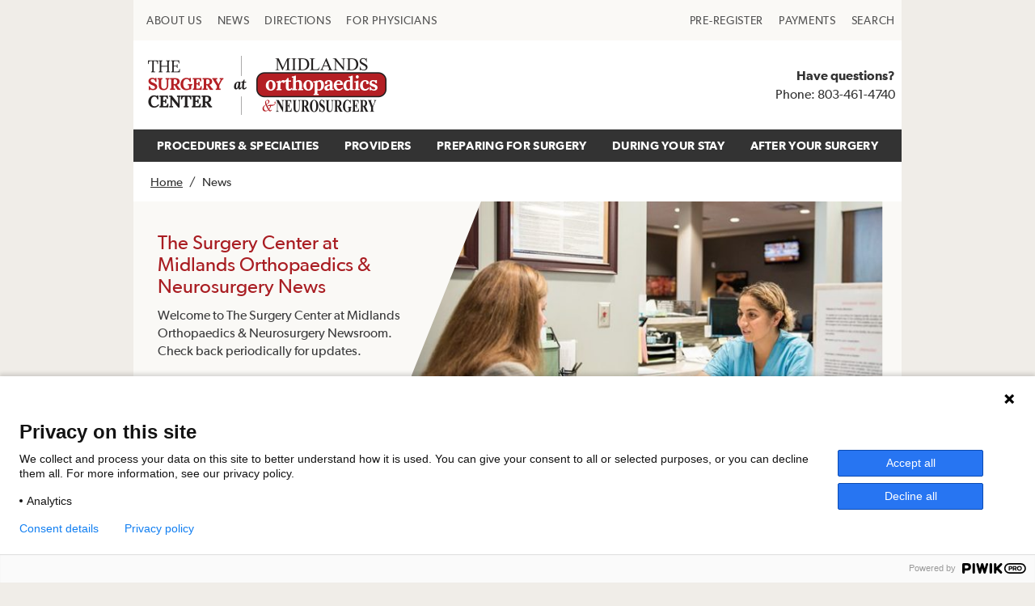

--- FILE ---
content_type: text/html; charset=UTF-8
request_url: https://surgerycenteratmidorthoneuro.com/blog/
body_size: 13623
content:
<!DOCTYPE html>
<html lang="en-US">
<head>
    <meta charset="UTF-8">
    <meta name="viewport" content="width=device-width, initial-scale=1">
    <link rel="profile" href="http://gmpg.org/xfn/11">

  
  <meta name='robots' content='index, follow, max-image-preview:large, max-snippet:-1, max-video-preview:-1' />

	<!-- This site is optimized with the Yoast SEO plugin v23.8 - https://yoast.com/wordpress/plugins/seo/ -->
	<title>News - The Surgery Center at Midlands Orthopaedics &amp; Neurosurgery</title>
	<link rel="canonical" href="https://surgerycenteratmidorthoneuro.com/blog/" />
	<link rel="next" href="https://surgerycenteratmidorthoneuro.com/blog/page/2/" />
	<meta property="og:locale" content="en_US" />
	<meta property="og:type" content="article" />
	<meta property="og:title" content="News - The Surgery Center at Midlands Orthopaedics &amp; Neurosurgery" />
	<meta property="og:url" content="https://surgerycenteratmidorthoneuro.com/blog/" />
	<meta property="og:site_name" content="The Surgery Center at Midlands Orthopaedics &amp; Neurosurgery" />
	<meta property="og:image" content="https://surgerycenteratmidorthoneuro.com/wp-content/uploads/sites/164/home-hero-sca-network-6214-e1605574258339.jpg" />
	<meta property="og:image:width" content="610" />
	<meta property="og:image:height" content="288" />
	<meta property="og:image:type" content="image/jpeg" />
	<meta name="twitter:card" content="summary_large_image" />
	<script type="application/ld+json" class="yoast-schema-graph">{"@context":"https://schema.org","@graph":[{"@type":["WebPage","CollectionPage"],"@id":"https://surgerycenteratmidorthoneuro.com/blog/","url":"https://surgerycenteratmidorthoneuro.com/blog/","name":"News - The Surgery Center at Midlands Orthopaedics &amp; Neurosurgery","isPartOf":{"@id":"https://surgerycenteratmidorthoneuro.com/#website"},"datePublished":"2018-02-06T20:20:13+00:00","dateModified":"2020-11-17T00:51:12+00:00","inLanguage":"en-US"},{"@type":"WebSite","@id":"https://surgerycenteratmidorthoneuro.com/#website","url":"https://surgerycenteratmidorthoneuro.com/","name":"The Surgery Center at Midlands Orthopaedics &amp; Neurosurgery","description":"An SCA Surgery Affiliate","potentialAction":[{"@type":"SearchAction","target":{"@type":"EntryPoint","urlTemplate":"https://surgerycenteratmidorthoneuro.com/?s={search_term_string}"},"query-input":{"@type":"PropertyValueSpecification","valueRequired":true,"valueName":"search_term_string"}}],"inLanguage":"en-US"}]}</script>
	<!-- / Yoast SEO plugin. -->


<link rel='dns-prefetch' href='//use.fontawesome.com' />
<link rel="alternate" type="application/rss+xml" title="The Surgery Center at Midlands Orthopaedics &amp; Neurosurgery &raquo; Feed" href="https://surgerycenteratmidorthoneuro.com/feed/" />
<link rel="alternate" type="application/rss+xml" title="The Surgery Center at Midlands Orthopaedics &amp; Neurosurgery &raquo; Comments Feed" href="https://surgerycenteratmidorthoneuro.com/comments/feed/" />
<script type="text/javascript">
/* <![CDATA[ */
window._wpemojiSettings = {"baseUrl":"https:\/\/s.w.org\/images\/core\/emoji\/15.0.3\/72x72\/","ext":".png","svgUrl":"https:\/\/s.w.org\/images\/core\/emoji\/15.0.3\/svg\/","svgExt":".svg","source":{"concatemoji":"https:\/\/surgerycenteratmidorthoneuro.com\/wp-includes\/js\/wp-emoji-release.min.js?ver=6.7"}};
/*! This file is auto-generated */
!function(i,n){var o,s,e;function c(e){try{var t={supportTests:e,timestamp:(new Date).valueOf()};sessionStorage.setItem(o,JSON.stringify(t))}catch(e){}}function p(e,t,n){e.clearRect(0,0,e.canvas.width,e.canvas.height),e.fillText(t,0,0);var t=new Uint32Array(e.getImageData(0,0,e.canvas.width,e.canvas.height).data),r=(e.clearRect(0,0,e.canvas.width,e.canvas.height),e.fillText(n,0,0),new Uint32Array(e.getImageData(0,0,e.canvas.width,e.canvas.height).data));return t.every(function(e,t){return e===r[t]})}function u(e,t,n){switch(t){case"flag":return n(e,"\ud83c\udff3\ufe0f\u200d\u26a7\ufe0f","\ud83c\udff3\ufe0f\u200b\u26a7\ufe0f")?!1:!n(e,"\ud83c\uddfa\ud83c\uddf3","\ud83c\uddfa\u200b\ud83c\uddf3")&&!n(e,"\ud83c\udff4\udb40\udc67\udb40\udc62\udb40\udc65\udb40\udc6e\udb40\udc67\udb40\udc7f","\ud83c\udff4\u200b\udb40\udc67\u200b\udb40\udc62\u200b\udb40\udc65\u200b\udb40\udc6e\u200b\udb40\udc67\u200b\udb40\udc7f");case"emoji":return!n(e,"\ud83d\udc26\u200d\u2b1b","\ud83d\udc26\u200b\u2b1b")}return!1}function f(e,t,n){var r="undefined"!=typeof WorkerGlobalScope&&self instanceof WorkerGlobalScope?new OffscreenCanvas(300,150):i.createElement("canvas"),a=r.getContext("2d",{willReadFrequently:!0}),o=(a.textBaseline="top",a.font="600 32px Arial",{});return e.forEach(function(e){o[e]=t(a,e,n)}),o}function t(e){var t=i.createElement("script");t.src=e,t.defer=!0,i.head.appendChild(t)}"undefined"!=typeof Promise&&(o="wpEmojiSettingsSupports",s=["flag","emoji"],n.supports={everything:!0,everythingExceptFlag:!0},e=new Promise(function(e){i.addEventListener("DOMContentLoaded",e,{once:!0})}),new Promise(function(t){var n=function(){try{var e=JSON.parse(sessionStorage.getItem(o));if("object"==typeof e&&"number"==typeof e.timestamp&&(new Date).valueOf()<e.timestamp+604800&&"object"==typeof e.supportTests)return e.supportTests}catch(e){}return null}();if(!n){if("undefined"!=typeof Worker&&"undefined"!=typeof OffscreenCanvas&&"undefined"!=typeof URL&&URL.createObjectURL&&"undefined"!=typeof Blob)try{var e="postMessage("+f.toString()+"("+[JSON.stringify(s),u.toString(),p.toString()].join(",")+"));",r=new Blob([e],{type:"text/javascript"}),a=new Worker(URL.createObjectURL(r),{name:"wpTestEmojiSupports"});return void(a.onmessage=function(e){c(n=e.data),a.terminate(),t(n)})}catch(e){}c(n=f(s,u,p))}t(n)}).then(function(e){for(var t in e)n.supports[t]=e[t],n.supports.everything=n.supports.everything&&n.supports[t],"flag"!==t&&(n.supports.everythingExceptFlag=n.supports.everythingExceptFlag&&n.supports[t]);n.supports.everythingExceptFlag=n.supports.everythingExceptFlag&&!n.supports.flag,n.DOMReady=!1,n.readyCallback=function(){n.DOMReady=!0}}).then(function(){return e}).then(function(){var e;n.supports.everything||(n.readyCallback(),(e=n.source||{}).concatemoji?t(e.concatemoji):e.wpemoji&&e.twemoji&&(t(e.twemoji),t(e.wpemoji)))}))}((window,document),window._wpemojiSettings);
/* ]]> */
</script>
<style id='wp-emoji-styles-inline-css' type='text/css'>

	img.wp-smiley, img.emoji {
		display: inline !important;
		border: none !important;
		box-shadow: none !important;
		height: 1em !important;
		width: 1em !important;
		margin: 0 0.07em !important;
		vertical-align: -0.1em !important;
		background: none !important;
		padding: 0 !important;
	}
</style>
<link rel='stylesheet' id='wp-block-library-css' href='https://surgerycenteratmidorthoneuro.com/wp-includes/css/dist/block-library/style.min.css?ver=6.7' type='text/css' media='all' />
<style id='classic-theme-styles-inline-css' type='text/css'>
/*! This file is auto-generated */
.wp-block-button__link{color:#fff;background-color:#32373c;border-radius:9999px;box-shadow:none;text-decoration:none;padding:calc(.667em + 2px) calc(1.333em + 2px);font-size:1.125em}.wp-block-file__button{background:#32373c;color:#fff;text-decoration:none}
</style>
<style id='global-styles-inline-css' type='text/css'>
:root{--wp--preset--aspect-ratio--square: 1;--wp--preset--aspect-ratio--4-3: 4/3;--wp--preset--aspect-ratio--3-4: 3/4;--wp--preset--aspect-ratio--3-2: 3/2;--wp--preset--aspect-ratio--2-3: 2/3;--wp--preset--aspect-ratio--16-9: 16/9;--wp--preset--aspect-ratio--9-16: 9/16;--wp--preset--color--black: #000000;--wp--preset--color--cyan-bluish-gray: #abb8c3;--wp--preset--color--white: #ffffff;--wp--preset--color--pale-pink: #f78da7;--wp--preset--color--vivid-red: #cf2e2e;--wp--preset--color--luminous-vivid-orange: #ff6900;--wp--preset--color--luminous-vivid-amber: #fcb900;--wp--preset--color--light-green-cyan: #7bdcb5;--wp--preset--color--vivid-green-cyan: #00d084;--wp--preset--color--pale-cyan-blue: #8ed1fc;--wp--preset--color--vivid-cyan-blue: #0693e3;--wp--preset--color--vivid-purple: #9b51e0;--wp--preset--gradient--vivid-cyan-blue-to-vivid-purple: linear-gradient(135deg,rgba(6,147,227,1) 0%,rgb(155,81,224) 100%);--wp--preset--gradient--light-green-cyan-to-vivid-green-cyan: linear-gradient(135deg,rgb(122,220,180) 0%,rgb(0,208,130) 100%);--wp--preset--gradient--luminous-vivid-amber-to-luminous-vivid-orange: linear-gradient(135deg,rgba(252,185,0,1) 0%,rgba(255,105,0,1) 100%);--wp--preset--gradient--luminous-vivid-orange-to-vivid-red: linear-gradient(135deg,rgba(255,105,0,1) 0%,rgb(207,46,46) 100%);--wp--preset--gradient--very-light-gray-to-cyan-bluish-gray: linear-gradient(135deg,rgb(238,238,238) 0%,rgb(169,184,195) 100%);--wp--preset--gradient--cool-to-warm-spectrum: linear-gradient(135deg,rgb(74,234,220) 0%,rgb(151,120,209) 20%,rgb(207,42,186) 40%,rgb(238,44,130) 60%,rgb(251,105,98) 80%,rgb(254,248,76) 100%);--wp--preset--gradient--blush-light-purple: linear-gradient(135deg,rgb(255,206,236) 0%,rgb(152,150,240) 100%);--wp--preset--gradient--blush-bordeaux: linear-gradient(135deg,rgb(254,205,165) 0%,rgb(254,45,45) 50%,rgb(107,0,62) 100%);--wp--preset--gradient--luminous-dusk: linear-gradient(135deg,rgb(255,203,112) 0%,rgb(199,81,192) 50%,rgb(65,88,208) 100%);--wp--preset--gradient--pale-ocean: linear-gradient(135deg,rgb(255,245,203) 0%,rgb(182,227,212) 50%,rgb(51,167,181) 100%);--wp--preset--gradient--electric-grass: linear-gradient(135deg,rgb(202,248,128) 0%,rgb(113,206,126) 100%);--wp--preset--gradient--midnight: linear-gradient(135deg,rgb(2,3,129) 0%,rgb(40,116,252) 100%);--wp--preset--font-size--small: 13px;--wp--preset--font-size--medium: 20px;--wp--preset--font-size--large: 36px;--wp--preset--font-size--x-large: 42px;--wp--preset--spacing--20: 0.44rem;--wp--preset--spacing--30: 0.67rem;--wp--preset--spacing--40: 1rem;--wp--preset--spacing--50: 1.5rem;--wp--preset--spacing--60: 2.25rem;--wp--preset--spacing--70: 3.38rem;--wp--preset--spacing--80: 5.06rem;--wp--preset--shadow--natural: 6px 6px 9px rgba(0, 0, 0, 0.2);--wp--preset--shadow--deep: 12px 12px 50px rgba(0, 0, 0, 0.4);--wp--preset--shadow--sharp: 6px 6px 0px rgba(0, 0, 0, 0.2);--wp--preset--shadow--outlined: 6px 6px 0px -3px rgba(255, 255, 255, 1), 6px 6px rgba(0, 0, 0, 1);--wp--preset--shadow--crisp: 6px 6px 0px rgba(0, 0, 0, 1);}:where(.is-layout-flex){gap: 0.5em;}:where(.is-layout-grid){gap: 0.5em;}body .is-layout-flex{display: flex;}.is-layout-flex{flex-wrap: wrap;align-items: center;}.is-layout-flex > :is(*, div){margin: 0;}body .is-layout-grid{display: grid;}.is-layout-grid > :is(*, div){margin: 0;}:where(.wp-block-columns.is-layout-flex){gap: 2em;}:where(.wp-block-columns.is-layout-grid){gap: 2em;}:where(.wp-block-post-template.is-layout-flex){gap: 1.25em;}:where(.wp-block-post-template.is-layout-grid){gap: 1.25em;}.has-black-color{color: var(--wp--preset--color--black) !important;}.has-cyan-bluish-gray-color{color: var(--wp--preset--color--cyan-bluish-gray) !important;}.has-white-color{color: var(--wp--preset--color--white) !important;}.has-pale-pink-color{color: var(--wp--preset--color--pale-pink) !important;}.has-vivid-red-color{color: var(--wp--preset--color--vivid-red) !important;}.has-luminous-vivid-orange-color{color: var(--wp--preset--color--luminous-vivid-orange) !important;}.has-luminous-vivid-amber-color{color: var(--wp--preset--color--luminous-vivid-amber) !important;}.has-light-green-cyan-color{color: var(--wp--preset--color--light-green-cyan) !important;}.has-vivid-green-cyan-color{color: var(--wp--preset--color--vivid-green-cyan) !important;}.has-pale-cyan-blue-color{color: var(--wp--preset--color--pale-cyan-blue) !important;}.has-vivid-cyan-blue-color{color: var(--wp--preset--color--vivid-cyan-blue) !important;}.has-vivid-purple-color{color: var(--wp--preset--color--vivid-purple) !important;}.has-black-background-color{background-color: var(--wp--preset--color--black) !important;}.has-cyan-bluish-gray-background-color{background-color: var(--wp--preset--color--cyan-bluish-gray) !important;}.has-white-background-color{background-color: var(--wp--preset--color--white) !important;}.has-pale-pink-background-color{background-color: var(--wp--preset--color--pale-pink) !important;}.has-vivid-red-background-color{background-color: var(--wp--preset--color--vivid-red) !important;}.has-luminous-vivid-orange-background-color{background-color: var(--wp--preset--color--luminous-vivid-orange) !important;}.has-luminous-vivid-amber-background-color{background-color: var(--wp--preset--color--luminous-vivid-amber) !important;}.has-light-green-cyan-background-color{background-color: var(--wp--preset--color--light-green-cyan) !important;}.has-vivid-green-cyan-background-color{background-color: var(--wp--preset--color--vivid-green-cyan) !important;}.has-pale-cyan-blue-background-color{background-color: var(--wp--preset--color--pale-cyan-blue) !important;}.has-vivid-cyan-blue-background-color{background-color: var(--wp--preset--color--vivid-cyan-blue) !important;}.has-vivid-purple-background-color{background-color: var(--wp--preset--color--vivid-purple) !important;}.has-black-border-color{border-color: var(--wp--preset--color--black) !important;}.has-cyan-bluish-gray-border-color{border-color: var(--wp--preset--color--cyan-bluish-gray) !important;}.has-white-border-color{border-color: var(--wp--preset--color--white) !important;}.has-pale-pink-border-color{border-color: var(--wp--preset--color--pale-pink) !important;}.has-vivid-red-border-color{border-color: var(--wp--preset--color--vivid-red) !important;}.has-luminous-vivid-orange-border-color{border-color: var(--wp--preset--color--luminous-vivid-orange) !important;}.has-luminous-vivid-amber-border-color{border-color: var(--wp--preset--color--luminous-vivid-amber) !important;}.has-light-green-cyan-border-color{border-color: var(--wp--preset--color--light-green-cyan) !important;}.has-vivid-green-cyan-border-color{border-color: var(--wp--preset--color--vivid-green-cyan) !important;}.has-pale-cyan-blue-border-color{border-color: var(--wp--preset--color--pale-cyan-blue) !important;}.has-vivid-cyan-blue-border-color{border-color: var(--wp--preset--color--vivid-cyan-blue) !important;}.has-vivid-purple-border-color{border-color: var(--wp--preset--color--vivid-purple) !important;}.has-vivid-cyan-blue-to-vivid-purple-gradient-background{background: var(--wp--preset--gradient--vivid-cyan-blue-to-vivid-purple) !important;}.has-light-green-cyan-to-vivid-green-cyan-gradient-background{background: var(--wp--preset--gradient--light-green-cyan-to-vivid-green-cyan) !important;}.has-luminous-vivid-amber-to-luminous-vivid-orange-gradient-background{background: var(--wp--preset--gradient--luminous-vivid-amber-to-luminous-vivid-orange) !important;}.has-luminous-vivid-orange-to-vivid-red-gradient-background{background: var(--wp--preset--gradient--luminous-vivid-orange-to-vivid-red) !important;}.has-very-light-gray-to-cyan-bluish-gray-gradient-background{background: var(--wp--preset--gradient--very-light-gray-to-cyan-bluish-gray) !important;}.has-cool-to-warm-spectrum-gradient-background{background: var(--wp--preset--gradient--cool-to-warm-spectrum) !important;}.has-blush-light-purple-gradient-background{background: var(--wp--preset--gradient--blush-light-purple) !important;}.has-blush-bordeaux-gradient-background{background: var(--wp--preset--gradient--blush-bordeaux) !important;}.has-luminous-dusk-gradient-background{background: var(--wp--preset--gradient--luminous-dusk) !important;}.has-pale-ocean-gradient-background{background: var(--wp--preset--gradient--pale-ocean) !important;}.has-electric-grass-gradient-background{background: var(--wp--preset--gradient--electric-grass) !important;}.has-midnight-gradient-background{background: var(--wp--preset--gradient--midnight) !important;}.has-small-font-size{font-size: var(--wp--preset--font-size--small) !important;}.has-medium-font-size{font-size: var(--wp--preset--font-size--medium) !important;}.has-large-font-size{font-size: var(--wp--preset--font-size--large) !important;}.has-x-large-font-size{font-size: var(--wp--preset--font-size--x-large) !important;}
:where(.wp-block-post-template.is-layout-flex){gap: 1.25em;}:where(.wp-block-post-template.is-layout-grid){gap: 1.25em;}
:where(.wp-block-columns.is-layout-flex){gap: 2em;}:where(.wp-block-columns.is-layout-grid){gap: 2em;}
:root :where(.wp-block-pullquote){font-size: 1.5em;line-height: 1.6;}
</style>
<link rel='stylesheet' id='main-css' href='https://surgerycenteratmidorthoneuro.com/wp-content/themes/scasurgery-network/stylesheets/styles.css?ver=1762534886' type='text/css' media='screen' />
<link rel='stylesheet' id='midlands_style-css' href='https://surgerycenteratmidorthoneuro.com/wp-content/themes/scasurgery-network/stylesheets/styles-midland.css?ver=1762534886' type='text/css' media='screen' />
<link rel='stylesheet' id='blog_style-css' href='https://surgerycenteratmidorthoneuro.com/wp-content/themes/scasurgery-network/stylesheets/blog.css?ver=1762534886' type='text/css' media='screen' />
<link rel='stylesheet' id='wpb-fa-css' href='https://use.fontawesome.com/releases/v5.3.1/css/all.css?ver=6.7' type='text/css' media='all' />
<script type="text/javascript" src="https://surgerycenteratmidorthoneuro.com/wp-content/themes/scasurgery-network/js/mtiFontTrackingCode.js?ver=6.7&#039; async=&#039;async" id="web_fonts-js"></script>
<link rel="https://api.w.org/" href="https://surgerycenteratmidorthoneuro.com/wp-json/" /><link rel="EditURI" type="application/rsd+xml" title="RSD" href="https://surgerycenteratmidorthoneuro.com/xmlrpc.php?rsd" />
<meta name="generator" content="WordPress 6.7" />
<!-- PIWIK -->
<script type="text/javascript">
(function(window, document, dataLayerName, id) {
window[dataLayerName]=window[dataLayerName]||[],window[dataLayerName].push({start:(new Date).getTime(),event:"stg.start"});var scripts=document.getElementsByTagName('script')[0],tags=document.createElement('script');
var qP=[];dataLayerName!=="dataLayer"&&qP.push("data_layer_name="+dataLayerName);var qPString=qP.length>0?("?"+qP.join("&")):"";
tags.async=!0,tags.src="https://scahealth.containers.piwik.pro/"+id+".js"+qPString,scripts.parentNode.insertBefore(tags,scripts);
!function(a,n,i){a[n]=a[n]||{};for(var c=0;c<i.length;c++)!function(i){a[n][i]=a[n][i]||{},a[n][i].api=a[n][i].api||function(){var a=[].slice.call(arguments,0);"string"==typeof a[0]&&window[dataLayerName].push({event:n+"."+i+":"+a[0],parameters:[].slice.call(arguments,1)})}}(i[c])}(window,"ppms",["tm","cm"]);
})(window, document, 'dataLayer', '41d65bac-0a7d-4fee-97f6-9d38e574f586');
</script>
<link rel="icon" href="https://surgerycenteratmidorthoneuro.com/wp-content/uploads/sites/164/cropped-sca-template-icon-32x32.png" sizes="32x32" />
<link rel="icon" href="https://surgerycenteratmidorthoneuro.com/wp-content/uploads/sites/164/cropped-sca-template-icon-192x192.png" sizes="192x192" />
<link rel="apple-touch-icon" href="https://surgerycenteratmidorthoneuro.com/wp-content/uploads/sites/164/cropped-sca-template-icon-180x180.png" />
<meta name="msapplication-TileImage" content="https://surgerycenteratmidorthoneuro.com/wp-content/uploads/sites/164/cropped-sca-template-icon-270x270.png" />
		<style type="text/css" id="wp-custom-css">
			ul.footer-site-links li {
	line-height: 24px;
}

.mobile-contact {
	position: absolute;
	top: 10px;
  right: 20px;
  color: #333;
  font-size: 13px;
  font-family: "Gibson W01", Helvetica, Arial, sans-serif;
  font-weight: 600;
  font-style: normal;
  text-decoration: none
}		</style>
		
  
    <style>
        #googlemap iframe {
            border: 0 !important;
            width: 90% !important;
            height: 250px !important;
        }

        .skip-nav {
            float: left;
        }

        .skip-nav:focus {
            visibility: visible
        }

        .skip-nav a {
            position: absolute;
            left: -500px;
            overflow: hidden;
            z-index: 10000;
        }

        .skip-nav a:active,
        .skip-nav a:focus {
            position: absolute;
            top: 0;
            left: 0;
            overflow: visible;
        }

        .header-contact-btn {
            margin: 6px 0 !important;
            padding: 7px 10px !important;
            display: inline-block;
            box-shadow: 0 2px 3px 0 rgba(0, 0, 0, 0.15);
            border-radius: 6px;
            background-color: #F0EDE8;
            color: #0A5180;
            font-size: 13px;
            font-family: "Gibson W01", Helvetica, Arial, sans-serif;
            font-weight: 600;
            font-style: normal;
            text-decoration: none;
        }
    </style>

    <!-- reCAPTCHA from Google -->
    <script src='https://www.google.com/recaptcha/api.js' defer></script>

    <!-- Google Analytics -->
    <script>

      (function (i, s, o, g, r, a, m) {
        i['GoogleAnalyticsObject'] = r;
        i[r] = i[r] || function () {
          (i[r].q = i[r].q || []).push(arguments)
        }, i[r].l = 1 * new Date();
        a = s.createElement(o),
          m = s.getElementsByTagName(o)[0];
        a.async = 1;
        a.src = g;
        m.parentNode.insertBefore(a, m)
      })(window, document, 'script', 'https://www.google-analytics.com/analytics.js', 'ga');

      ga('create', "", 'auto');
      ga('send', 'pageview');

    </script>

</head>

<body>

<div class="skip-nav">
    <a href="#primary">Skip to main content</a>
</div>

<div class="container">
    <!-- MOBILE HEADER BLOG ORIGINAL -->
    <div class="mobile-header">
        <div class="mobile-menu-bar">
            <div class="mobile-logo">
                <a href="/">
                    <img src="https://surgerycenteratmidorthoneuro.com/wp-content/uploads/sites/164/affiliate-logo-midlands-1.png" alt="The Surgery Center at Midlands Orthopaedics &amp; Neurosurgery"/>
                </a>
            </div>

		              <div class="mobile-contact">
			  803-461-4740            </div>

            <a class="mobile-nav" href="javascript:void(0)">
                <svg xmlns="http://www.w3.org/2000/svg" width="26" height="26" viewBox="0 0 26 26">
                    <g id="menu">
                        <rect x="4" y="8" width="20" height="2" fill="#043863"/>
                        <rect x="4" y="12" width="20" height="2" fill="#043863"/>
                        <rect x="4" y="16" width="20" height="2" fill="#043863"/>
                    </g>
                </svg>
                <span class="mobile-menu-text">MENU</span>
            </a>
        </div>
        <div class="mobile-menus" role="group">
            <ul id="mobile_menu_primary" class="mobile-menu-primary" role="menu">
                <li role="menuitem"><a href="/procedures-specialties">P ROCEDURES & SPECIALTIES</a></li>
                <li role="menuitem"><a href="/physicians">PROVIDERS</a></li>
                <li role="menuitem"><a href="/preparing-for-surgery">PREPARING FOR SURGERY</a></li>
                <li role="menuitem"><a href="/during-your-stay">DURING YOUR STAY</a></li>
                <li role="menuitem"><a href="/after-your-surgery">AFTER YOUR SURGERY </a></li>
            </ul>
            <ul id="mobile_menu_secondary" class="mobile-menu-secondary" role="menubar">
                <li role="menuitem"><a href="/about-us">ABOUT US</a></li>
                <li role="menuitem"><a href="/blog">NEWS</a></li>
                <li role="menuitem"><a href="/preparing-for-surgery/contact-and-directions/">DIRECTIONS</a></li>
                <li role="menuitem"><a href="/for-physicians">FOR PHYSICIANS</a></li>
                <li role="menuitem"><a href="/pre-register">PRE-REGISTER</a></li>
                <li role="menuitem"><a href="/pay-bill">PAYMENTS</a></li>
                <li role="menuitem"><a href="/?s=">SEARCH</a></li>
            </ul>
        </div>
    </div>
    <!-- // .mobile-header -->


    <!-- SECONDARY MENU -->
    <div class="row secondary-menu">

        <!-- SEARCH -->
	  
<div class="searchbox ">
	
	<form role="search" method="get" class="search-form" action="https://surgerycenteratmidorthoneuro.com/">
	<label for="search-form-6978cbe0efb88">
			<span class="screen-reader-text"> Search for:</span>
		</label>
		<input type="search" id="search-form-6978cbe0efb88" class="search-field" placeholder="Type and hit enter &hellip;" value="" name="s" />

		<span id="search_close" class="search-close">X</span>

		<button type="submit" class="search-submit">GO <!-- &#8594; -->
			<span class="screen-reader-text">Search</span>
		</button>

	</form>
</div>



        <ul class="columns m-column-7 l-column-6 gibson-regular" role="menubar">
            <li role="menuitem"><a href="/about-us">ABOUT US</a></li>
            <li role="menuitem"><a href="/blog">NEWS</a></li>
            <li role="menuitem"><a href="/preparing-for-surgery/contact-and-directions/">DIRECTIONS</a></li>
            <li role="menuitem"><a href="/for-physicians">FOR PHYSICIANS</a></li>
        </ul>
        <ul class="columns m-column-5 l-column-6 gibson-regular is-right-aligned" role="menubar">
            <li role="menuitem"><a href="/pre-register">PRE-REGISTER</a></li>
            <li role="menuitem"><a href="/pay-bill">PAYMENTS</a></li>
            <li role="menuitem"><a id="search_link" href="javascript:void(0)">SEARCH</a></li>
        </ul>
    </div>
    <!-- // .secondary-menu -->

    <!-- BRANDING HEADER (logo and contact info) -->
    <div class="row branding-header">
        <div class="columns m-column-7 l-column-7 header-logo has-flex-center">
            <a href="/">
                <img src="https://surgerycenteratmidorthoneuro.com/wp-content/uploads/sites/164/affiliate-logo-midlands-1.png" alt="The Surgery Center at Midlands Orthopaedics &amp; Neurosurgery"/>
            </a>
        </div>
        <div class="columns m-column-5 l-column-5 header-contact-info has-flex-center">
            <div>

                <!-- email coming from sidebar and text-widget -->
			  
			                    <p class="emphasized">Have questions?</p>
			  
                <!-- Phone number comes from sidebar and text-widget -->
			  				<p>Phone: 803-461-4740</p>
			  
			  
            </div>
        </div>
    </div>
    <!-- // .branding-header -->


    <!-- PRIMARY MENU -->
    <ul class="primary-menu gibson-semibold" role="menubar">

        <li role="menuitem"><a                     href="/procedures-specialties">PROCEDURES & SPECIALTIES</a>
        </li>

        <li role="menuitem">
            <a                     href="/physicians">PROVIDERS</a>
        </li>

        <li role="menuitem"><a                     href="/preparing-for-surgery">PREPARING FOR SURGERY</a>
        </li>

        <li role="menuitem">
            <a                     href="/during-your-stay">DURING YOUR STAY</a>
        </li>

        <li role="menuitem"><a                     href="/after-your-surgery">AFTER YOUR SURGERY</a>
        </li>

    </ul>
    <!-- // .primary-menu -->

    <!--    <pre>html-header.php</pre>-->


<!-- plugin: yoast seo advanced: breadcrumbs -->
<ul id="breadcrumbs" class="breadcrumbs"><li><span><span><a href="https://surgerycenteratmidorthoneuro.com/">Home</a></span> / <span class="breadcrumb_last" aria-current="page">News</span></span></li></ul>
<div id="primary" class="content-area blog-content">
    <main id="main" class="site-main" role="main">

        <!-- HERO -->
        <div class="row content-hero">
            <svg class="svg-defs" xmlns="http://www.w3.org/2000/svg">
                <defs>
                    <clipPath id="contentHeroClipPath">
                        <polygon points="630 0 110 0 0 275 630 275 630 0"/>
                    </clipPath>
                </defs>
            </svg>
            <div class="columns m-column-8 l-column-8 content-hero-image">
                <div id="svgContainer" class="svg-container">
                    <svg id="contentHeroSVG" xmlns="http://www.w3.org/2000/svg"
                         xmlns:xlink="http://www.w3.org/1999/xlink"
                         xmlns="http://www.w3.org/2000/svg"
                         viewbox="0 0 630 275" preserveAspectRatio="xMinYMin meet">
                        <image id="contentHeroSVGImage"
                               xlink:href="https://surgerycenteratmidorthoneuro.com/wp-content/uploads/sites/164/home-hero-sca-network-6214-e1605574258339.jpg"
                               width="630" height="275" alt=""/>
                    </svg>
                </div>
            </div>
            <div class="columns m-column-4 l-column-4 content-hero-text">
                <div class="content-hero-text-elments">
                                            <h1>The Surgery Center at Midlands Orthopaedics & Neurosurgery News</h1>
                                                                <p>Welcome to The Surgery Center at Midlands Orthopaedics & Neurosurgery Newsroom. Check back periodically for updates.</p>
                                    </div>
            </div>
        </div>
        <!-- // .row .content-hero -->

        <div class="row content">
            <!-- Sidebar -->
            <div class="columns m-column-4 l-column-4">

                <div class="contentnav listing-posts">
                    <h2 class="contentnav-heading">Top Articles</h2>
                    <ul>
                        	<li><a href='https://surgerycenteratmidorthoneuro.com/the-surgery-center-at-midlands-orthopaedics-neurosurgery-earns-spot-in-newsweeks-six-best-orthopaedic-ambulatory-surgery-centers-in-the-united-states/' aria-current="page">The Surgery Center at Midlands Orthopaedics &#038; Neurosurgery Earns Spot in Newsweek’s six best orthopaedic ambulatory surgery centers in the United States</a></li>
	<li><a href='https://surgerycenteratmidorthoneuro.com/americas-6-best-orthopedic-ascs/'>America&#8217;s 6 best orthopedic ASCs</a></li>
	<li><a href='https://surgerycenteratmidorthoneuro.com/the-surgery-center-at-midlands-orthopaedics-neurosurgery-earns-number-one-spot-in-newsweeks-best-ambulatory-surgery-centers-for-second-consecutive-year/'>The Surgery Center at Midlands Orthopaedics &#038; Neurosurgery Earns Number One Spot in Newsweek’s Best Ambulatory Surgery Centers for Second Consecutive Year</a></li>
	<li><a href='https://surgerycenteratmidorthoneuro.com/5-spine-centers-to-know/'>5 spine centers to know</a></li>
	<li><a href='https://surgerycenteratmidorthoneuro.com/how-4-ascs-are-supporting-healthcare-accessibility-in-their-communities/'>How 4 ASCs are supporting healthcare accessibility in their communities</a></li>
                    </ul>
                </div>

                <!-- these need to come from a menu or widget-->
                
                <div class="contentnav listing-archives">
                    <h2 class="contentnav-heading">Archives</h2>
                    <ul>
                        	<li><a href='https://surgerycenteratmidorthoneuro.com/2022/04/'>April 2022</a></li>
	<li><a href='https://surgerycenteratmidorthoneuro.com/2022/03/'>March 2022</a></li>
	<li><a href='https://surgerycenteratmidorthoneuro.com/2021/12/'>December 2021</a></li>
	<li><a href='https://surgerycenteratmidorthoneuro.com/2021/11/'>November 2021</a></li>
	<li><a href='https://surgerycenteratmidorthoneuro.com/2021/03/'>March 2021</a></li>
	<li><a href='https://surgerycenteratmidorthoneuro.com/2021/02/'>February 2021</a></li>
	<li><a href='https://surgerycenteratmidorthoneuro.com/2020/11/'>November 2020</a></li>
	<li><a href='https://surgerycenteratmidorthoneuro.com/2020/10/'>October 2020</a></li>
	<li><a href='https://surgerycenteratmidorthoneuro.com/2020/09/'>September 2020</a></li>
                    </ul>

                </div>

                <div class="contentnav listing-categories">
                    <h2 class="contentnav-heading">Categories</h2>
                    <ul>
                        	<li class="cat-item cat-item-28"><a href="https://surgerycenteratmidorthoneuro.com/category/procedures/">Procedures</a>
</li>
	<li class="cat-item cat-item-41"><a href="https://surgerycenteratmidorthoneuro.com/category/rosa-knee-system/">Rosa Knee System</a>
</li>
                    </ul>
                </div>
            </div>

            <!-- Loop -->
            <div class="columns m-column-7 l-column-7">
                                        <div class="entry-content">
                            <a class="post-link" href="https://surgerycenteratmidorthoneuro.com/the-surgery-center-at-midlands-orthopaedics-neurosurgery-earns-spot-in-newsweeks-six-best-orthopaedic-ambulatory-surgery-centers-in-the-united-states/">
                                <h2 class="post-title">The Surgery Center at Midlands Orthopaedics &#038; Neurosurgery Earns Spot in Newsweek’s six best orthopaedic ambulatory surgery centers in the United States</h2>
                            </a>

                            <p>
                                                            </p>


                            
<p><strong>Columbia, S.C.</strong> –The Surgery Center at Midlands Orthopaedics and Neurosurgery has again been recognized as one of the best ambulatory surgery centers (ASCs) in the nation by <em>Newsweek</em>.<br><br>Working with data research firm Statista, the 2022 Newsweek survey analyzed 4,600 surgery centers in states with the most ASCs. As part of the research, they conducted a survey of experts, asking nurses, therapists, physicians, surgeons, and administrators in ASCs for the best surgery centers in their state or a state they&#8217;re familiar with. They also invited them to assess how well the ASC in question handled the challenges of the COVID-19 crisis. The top six were identified and ranked by score with The Surgery Center at Midlands Orthopaedics and Neurosurgery claiming the third spot.</p>



<p><a href="http://surgerycenteratmidorthoneuro.com/wp-content/uploads/sites/164/SC@MON-BestPressRelease-Newsweek_4-19-22.pdf">Read Full Press Release Here<br></a><br></p>

                            <hr>
                        </div>
                                            <div class="entry-content">
                            <a class="post-link" href="https://surgerycenteratmidorthoneuro.com/americas-6-best-orthopedic-ascs/">
                                <h2 class="post-title">America&#8217;s 6 best orthopedic ASCs</h2>
                            </a>

                            <p>
                                <img width="420" height="100" src="https://surgerycenteratmidorthoneuro.com/wp-content/uploads/sites/164/asc-logo.png" class="attachment-post-thumbnail size-post-thumbnail wp-post-image" alt="" decoding="async" />                            </p>


                            
<p>Midlands Orthopaedics &amp; Neurosurgery was named as one of the top 3 best orthopedic ASCs in the country according to <em>Newsweek</em>&nbsp;and global research firm Statista.  See below for a link to the full list. </p>



<p><a href="https://www.beckersasc.com/asc-news/america-s-6-best-orthopedic-ascs.html" target="_blank" rel="noreferrer noopener">Read Full Article</a></p>

                            <hr>
                        </div>
                                            <div class="entry-content">
                            <a class="post-link" href="https://surgerycenteratmidorthoneuro.com/the-surgery-center-at-midlands-orthopaedics-neurosurgery-earns-number-one-spot-in-newsweeks-best-ambulatory-surgery-centers-for-second-consecutive-year/">
                                <h2 class="post-title">The Surgery Center at Midlands Orthopaedics &#038; Neurosurgery Earns Number One Spot in Newsweek’s Best Ambulatory Surgery Centers for Second Consecutive Year</h2>
                            </a>

                            <p>
                                <img width="700" height="361" src="https://surgerycenteratmidorthoneuro.com/wp-content/uploads/sites/164/home-feature-newsweek-basc-rank1sc-2022.jpg" class="attachment-post-thumbnail size-post-thumbnail wp-post-image" alt="" decoding="async" fetchpriority="high" />                            </p>


                            
<p>Columbia, S.C. –The Surgery Center at Midlands Orthopaedics and Neurosurgery has again been recognized as the number one ambulatory surgery center (ASC) in South Carolina by Newsweek.</p>



<p>The 2022 Newsweek survey identified the 475 best ASCs in 25 states. The rankings included Ambulatory Surgery Centers operating exclusively for the purpose of providing surgical services to patients not requiring hospitalization and in which the expected duration of services would not exceed 24 hours following an admission.</p>



<p><a href="http://surgerycenteratmidorthoneuro.com/wp-content/uploads/sites/164/SC@MON-Newsweek.PressRelease_12-7-21-.pdf" target="_blank" rel="noreferrer noopener">Read Full Press Release Here</a></p>

                            <hr>
                        </div>
                                            <div class="entry-content">
                            <a class="post-link" href="https://surgerycenteratmidorthoneuro.com/5-spine-centers-to-know/">
                                <h2 class="post-title">5 spine centers to know</h2>
                            </a>

                            <p>
                                <img width="420" height="100" src="https://surgerycenteratmidorthoneuro.com/wp-content/uploads/sites/164/spine-logo.png" class="attachment-post-thumbnail size-post-thumbnail wp-post-image" alt="" decoding="async" />                            </p>


                            
<p>Midlands Orthopaedics &amp; Neurosurgery was named as one of five spine practices that consumers should know.  See link below for the complete list.</p>



<p><a href="https://www.beckersspine.com/orthopedic-spine-practices-improving-profits/item/53125-5-spine-centers-to-know-112921.html" target="_blank" rel="noreferrer noopener">Read Full Article</a></p>

                            <hr>
                        </div>
                                            <div class="entry-content">
                            <a class="post-link" href="https://surgerycenteratmidorthoneuro.com/how-4-ascs-are-supporting-healthcare-accessibility-in-their-communities/">
                                <h2 class="post-title">How 4 ASCs are supporting healthcare accessibility in their communities</h2>
                            </a>

                            <p>
                                <img width="420" height="100" src="https://surgerycenteratmidorthoneuro.com/wp-content/uploads/sites/164/asc-logo-1.png" class="attachment-post-thumbnail size-post-thumbnail wp-post-image" alt="" decoding="async" loading="lazy" />                            </p>


                            
<p>ASCs play an important role in healthcare, offering lower-cost alternatives to hospital stays for some procedures.</p>



<p>Four ASC leaders told&nbsp;<em>Becker&#8217;s ASC Review</em>&nbsp;how they help ensure healthcare access for their communities, including Medicaid and uninsured patients.</p>



<p><strong>Janet Carlson, MSN, RN. CEO of Midlands Orthopaedics &amp; Neurosurgery (Columbia, S.C.):</strong> The Surgery Center at Midlands Orthopaedics &amp; Neurosurgery is constantly assessing and addressing the need for equity and healthcare accessibility in our community by increasing our capacity to provide care for more patients, while ensuring consistent excellent patient outcomes.<br><br><a href="https://www.beckersasc.com/asc-news/how-4-ascs-are-supporting-healthcare-accessibility-in-their-communities.html">Read Full Article Here</a></p>



<p></p>

                            <hr>
                        </div>
                                            <div class="entry-content">
                            <a class="post-link" href="https://surgerycenteratmidorthoneuro.com/midlands-janet-carlson-own-is-one-of-ten-administrators-pushing-their-ascs-into-robotics/">
                                <h2 class="post-title">Midlands Janet Carlson is one of ten administrators pushing their ASCs into robotics</h2>
                            </a>

                            <p>
                                <img width="420" height="100" src="https://surgerycenteratmidorthoneuro.com/wp-content/uploads/sites/164/asc-logo-1.png" class="attachment-post-thumbnail size-post-thumbnail wp-post-image" alt="" decoding="async" loading="lazy" />                            </p>


                            
<p>Robotics continues to grow in the ASC space, with many centers adopting or adding systems over the past year. Here are 10 leaders at the helm of centers that have pushed into robotics in 2020.<br><br><a href="https://www.beckersasc.com/leadership/here-are-10-administrators-pushing-their-ascs-into-robotics.html">Read Full Article Here</a></p>

                            <hr>
                        </div>
                                            <div class="entry-content">
                            <a class="post-link" href="https://surgerycenteratmidorthoneuro.com/experience-matters/">
                                <h2 class="post-title">EXPERIENCE MATTERS!</h2>
                            </a>

                            <p>
                                                            </p>


                            
<p>As in any activity one attempts to master, developing expertise takes time and repetition. Studies confirm that patient outcomes for particular procedures are linked to the volume of those procedures a surgeon performs. We are pleased to be a regional leader in ASC surgery.</p>



<ul class="wp-block-list"><li>Total ASC surgeries performed 2006-2020: 43,879</li><li>Joint Replacement surgeries performed 2012-2020: 3,399</li><li>Advanced Spine surgeries performed 2012-2020: 968</li><li>Spine Discectomy &amp; Decompression surgeries performed 2012-2020: 972</li><li>62% of all surgery by our physicians is performed in an ASC setting: 3,657 cases in 2020.</li></ul>

                            <hr>
                        </div>
                                            <div class="entry-content">
                            <a class="post-link" href="https://surgerycenteratmidorthoneuro.com/midlands-janet-carlson-ceo-was-one-of-eight-asc-leaders-who-shared-their-biggest-supply-chain-challenges-with-beckers-asc-review/">
                                <h2 class="post-title">Midlands CEO Janet Carlson was one of eight ASC leaders who shared their biggest supply chain challenges with Becker&#8217;s ASC Review</h2>
                            </a>

                            <p>
                                <img width="420" height="100" src="https://surgerycenteratmidorthoneuro.com/wp-content/uploads/sites/164/asc-logo.png" class="attachment-post-thumbnail size-post-thumbnail wp-post-image" alt="" decoding="async" loading="lazy" />                            </p>


                            
<p><strong>Janet Carlson, CEO at The Surgery Center at Midlands Orthopaedics &amp; Neurosurgery in Columbia (S.C.)</strong>: The biggest supply chain challenge today is the ever-changing availability of the required items we need to run our operating and procedural rooms at full speed during our busiest time of year in quarter four. My materials management team is very resilient and keeps ordering our full allotment for supplies. However, just because we are given a full allotment does not guarantee that we receive the full allotment ordered. There is a significant disconnect between suppliers and the end user who needs these items to provide excellent and consistent, safe patient care.<br><br><a href="https://www.beckersasc.com/supply-chain/8-asc-leaders-on-supply-chain-challenges.html">Read Full Article Here</a></p>

                            <hr>
                        </div>
                                            <div class="entry-content">
                            <a class="post-link" href="https://surgerycenteratmidorthoneuro.com/dr-lamotta-featured-in-beckers-asc-review/">
                                <h2 class="post-title">Our own Ivan LaMotta, MD was just featured in Becker&#8217;s ASC Review</h2>
                            </a>

                            <p>
                                <img width="420" height="100" src="https://surgerycenteratmidorthoneuro.com/wp-content/uploads/sites/164/asc-logo-1.png" class="attachment-post-thumbnail size-post-thumbnail wp-post-image" alt="" decoding="async" loading="lazy" />                            </p>


                            
<div class="wp-block-group alignwide"><div class="wp-block-group__inner-container is-layout-flow wp-block-group-is-layout-flow">
<div class="wp-block-image is-style-default"><figure class="alignleft size-large is-resized"><img loading="lazy" decoding="async" src="http://surgerycenteratmidorthoneuro.com/wp-content/uploads/sites/164/LaMotta_041316_114.jpg" alt="" class="wp-image-1211" width="113" height="169"/></figure></div>
</div></div>



<p><br>The Midlands own Dr. Ivan LaMotta was interviewed to discuss his experiences SI-BONE’s technology . Dr. Ivan LaMotta stated &#8221; Prior to SI-BONE, there were no other good surgical alternatives for the treatment of SI joint pathology. During my training, SI joint pain was primarily managed by pain management physicians with endless steroid injections. In the past decade, there has been a growing body of evidence favoring surgical management of chronic SI joint pain. The iFuse clinical trials were the first to demonstrate that adequately selected patients with SI joint dysfunction can benefit from MIS SI joint fusion.&#8221;<br><br><a href="https://www.beckersasc.com/outpatient-spine/si-bone-transforms-into-comprehensive-sacropelvic-solutions-company.html" target="_blank" aria-label="undefined (opens in a new tab)" rel="noreferrer noopener">Read Full Article Here</a></p>

                            <hr>
                        </div>
                                            <div class="entry-content">
                            <a class="post-link" href="https://surgerycenteratmidorthoneuro.com/blue-distinction-center-designation-for-quality-and-cost-efficiency-in-spine-surgery/">
                                <h2 class="post-title">Blue Distinction® Center+ Designation for Quality and Cost-Efficiency in Spine Surgery</h2>
                            </a>

                            <p>
                                <img width="1200" height="630" src="https://surgerycenteratmidorthoneuro.com/wp-content/uploads/sites/164/blue-distinction-center-spine-.jpg" class="attachment-post-thumbnail size-post-thumbnail wp-post-image" alt="" decoding="async" loading="lazy" />                            </p>


                            
<p>BlueCross BlueShield of South Carolina has selected The Surgery Center at Midlands Orthopaedics &amp; Neurosurgery as a Blue Distinction Center+ for Spine Surgery, as part of the Blue Distinction Specialty Care program.<br><br><a href="https://whosonthemove.com/the-surgery-center-at-midlands-orthopaedics-neurosurgery-earns-blue-distinction-center-designation-for-quality-and-cost-efficiency-in-spine-surgery/">Read Who&#8217;s On The Move Article</a></p>



<p><a href="https://sodacitybizwire.com/the-surgery-center-at-midlands-orthopaedics-neurosurgery-earns-blue-distinction-center-designation-for-quality-and-cost-efficiency-in-spine-surgery#:~:text=Columbia%2C%20S.C.%20%E2%80%93BlueCross%20BlueShield%20of,Blue%20Distinction%20Specialty%20Care%20program">Read Soda City Biz Wire Article</a><br><br><a href="https://www.thecolumbiastar.com/articles/surgery-center-at-midlands-orthopaedics-earns-blue-distinction-center-designation/">Read Columbia Star Article </a><br><br><a href="https://www.beckersspine.com/spine/item/49926-307-hospitals-ascs-designated-as-blue-distinction-centers-for-spine-surgery-by-state.html">Read Becker&#8217;s Healthcare Article </a></p>



<p></p>

                            <hr>
                        </div>
                    
                <p style="font-family:sans-serif;font-size:11px;">Some of the links on this page will take you away from
                    this site to another website, which may be a non-WCAG compliant website. SCA may not control the
                    content or links of non-SCA websites.</p>

            </div> <!-- .columns -->

        </div> <!-- .row -->
    </main><!-- #main -->
</div><!-- #primary -->


<footer>
    <div class="footer-outer-wrap">
        <div class="footer-inner-wrap">

            <div class="footer-logo-address">
                <div class="footer-logo">
                    <a href="http://scasurgery.com/">
                        <img src="https://scafacilitywebsites.com/wp-content/uploads/SCA-Health-Logo-1c.svg"
                             alt="Surgical Care Affiliates" style="width: auto; height: 48px;">
                    </a>
                </div>

                <div class="footer-address">
                                            <span class="footer-affiliate-name">The Surgery Center at Midlands Orthopaedics &#038; Neurosurgery</span><p>1930 Blanding Street<br />
Columbia SC 29201<br />
803-461-4740<br />
<a href="https://goo.gl/maps/68ET7uvK1Lt">Directions</a></p>
                                    </div>
            </div> <!-- .footer-logo-address -->

            <div class="footer-links">
                <ul class="footer-site-links">

                                        <li><a href="https://surgerycenteratmidorthoneuro.com/wp-content/uploads/sites/164/SurpriseBilling.pdf">
                            Surprise Billing</a></li>
                    
                                            <li><a href="/patient-rights">Patient Rights</a></li>
                    
                    <li><a href="/patient-privacy-notice">Patient Privacy Notice</a></li>
                    <li><a href="/website-accessibility">Website Accessibility</a></li>
                    <li><a href="/website-privacy-policy">Website Privacy Policy</a></li>
                    <li><a href="/terms-and-conditions">Terms and Conditions</a></li>
                    <li><a href="http://scasurgery.com">SCA</a></li>
                </ul>

                <!-- add the footer menu that you registered in the functions.php -->
                <ul id="menu-social-links" class="footer-social-icons"><li id="menu-item-1039"><a aria-label="we are on facebook" title="we are on facebook" target="_blank" href="https://www.facebook.com/The-Surgery-Center-at-Midlands-Orthopaedics-Neurosurgery-109973764162921" class="footer-facebook menu-item menu-item-type-custom menu-item-object-custom menu-item-yo-1039 footer-social-icon"><span class="hidden">we are on facebook</span></a></li>
<li id="menu-item-1040"><a aria-label="we are on twitter" title="we are on twitter" target="_blank" href="https://twitter.com/SCA__Health" class="footer-twitter menu-item menu-item-type-custom menu-item-object-custom menu-item-yo-1040 footer-social-icon"><span class="hidden">we are on twitter</span></a></li>
<li id="menu-item-1041"><a aria-label="we are on youtube" title="we are on youtube" href="https://www.youtube.com/channel/UCOXXTQUmxd2DkBZKF4vW3eA?" class="footer-youtube menu-item menu-item-type-custom menu-item-object-custom menu-item-yo-1041 footer-social-icon"><span class="hidden">we are on youtube</span></a></li>
<li id="menu-item-1466"><a aria-label="we are on linkedin" title="we are on linkedin" target="_blank" href="https://www.linkedin.com/in/the-surgery-center-at-midlands-orthopaedics-and-neurosurgery-19615a1b5/" class="footer-linkedin menu-item menu-item-type-custom menu-item-object-custom menu-item-yo-1466 footer-social-icon"><span class="hidden">we are on linkedin</span></a></li>
</ul>            </div>

            <div class="footer-mission">
                <ul class="footer-find-links">
                    <li><a href="/physicians">Find a Physician</a></li>
                    <!--
                        &#x2197;
                        <i class="far fa-file-pdf"></i>
                        <i class="fas fa-external-link-alt"></i>
                        <i class="fa fa-external-link" aria-hidden="true"></i>
                    -->
                    <li><a href="https://careers.sca.health/jobs">Find a Job</a></li>
                </ul>

                <dl class="footer-mission-statement">
                    <dt class="mission-heading">About SCA</dt>
                    <dd>Surgical Care Affiliates (SCA) is a national surgical solutions provider committed to improving
                        healthcare in America. SCA is the <em>partner of choice</em> for surgical care. Visit us at <a
                                href="http://scasurgery.com">scasurgery.com</a>
                    </dd>
                </dl>

                <ul class="what-is-links">
                    <li>
                                                    <a class="what-is-links" href="/what-is-an-asc">
                                What is an Ambulatory Surgery Center?                            </a>
                        
                                            </li>

                </ul>
            </div><!-- .footer-mission -->

        </div><!-- .footer-inner-wrap -->
    </div><!-- .footer-outer-wrap -->
                <p class="footer-copyright">© 2026 The Surgery Center at Midlands Orthopaedics &amp; Neurosurgery, a
                physician-owned
                facility.</p>
        
</footer>

</div> <!-- .container opened in html-header -->

<script type="text/javascript" src="https://surgerycenteratmidorthoneuro.com/wp-content/themes/scasurgery-network/js/vendor/jquery/jquery.min.js" id="vendor_jq-js"></script>

<script>

    // show search form
    var search_box = document.querySelector(".searchbox");
    var search_link = document.querySelector("#search_link");
    var search_field = document.querySelector(".search-field");
    var search_close = document.querySelector("#search_close");

    search_link.addEventListener('click', function (event) {
        search_box.style.display = "block";
        search_field.value = '';
    });

    search_field.addEventListener("blur", function (event) {
        search_field.style.display = "none";
    });
    search_field.addEventListener("blur", function (event) {
        search_field.style.display = "block";
    });

    search_field.addEventListener("focus", function (event) {
        event.target.style.background = "#f0ede8";
        search_box.style.display = "block";
    }, true);

    search_close.addEventListener('click', function (event) {
        search_field.style.background = "";
        search_box.style.display = "none";
        search_field.value = '';
    });

    var mobile_nav = document.querySelector(".mobile-nav");
    var mobile_menu_text = document.querySelector(".mobile-menu-text");
    var mobile_menus = document.querySelector(".mobile-menus");

    mobile_nav.addEventListener('click', function (evt) {

        if (mobile_nav.className === "mobile-nav") {

            mobile_nav.className += " toggle-mobile-nav";
            mobile_menu_text.innerHTML = "CLOSE";

            mobile_menus.className += " mobile-menus-open";

        } else {
            mobile_nav.className = "mobile-nav";
            mobile_menu_text.innerHTML = "MENU";

            mobile_menus.className = " mobile-menus";
        }
    }, true);


    // You are going to need to get the page to know if the hero needs the following:
    var cur_page_is_home;
    var cur_page_is_landing;

    
        cur_page_is_landing =true;
    
    // console.log("~~~~> ", cur_page_is_landing);
    // console.log("~~~~> ", cur_page_is_home);
    // console.log("~~~~> ", cur_page_is_head);

    var svgImg;
    var svgContainer;
    if (cur_page_is_home != null) {

        svgContainer = document.querySelector("#svgContainer");
        svgImg = document.querySelector("#heroSVGImage");

        function setSVGContainer() {
            svgImg.getBoundingClientRect();
            var rect = svgImg.getBoundingClientRect();
            svgContainer.style.height = rect.height + "px";
        }

        setSVGContainer();
        window.addEventListener("resize", setSVGContainer);

    }

    if (cur_page_is_landing != null) {

        svgContainer = document.querySelector("#svgContainer");
        svgImg = document.querySelector("#contentHeroSVGImage");

        function setSVGContainer() {
            svgImg.getBoundingClientRect();
            var rect = svgImg.getBoundingClientRect();
            svgContainer.style.height = rect.height + "px";
        }

        setSVGContainer();
        window.addEventListener("resize", setSVGContainer);
    }

</script>


</body> <!-- closing body -->
</html>




--- FILE ---
content_type: text/css
request_url: https://surgerycenteratmidorthoneuro.com/wp-content/themes/scasurgery-network/stylesheets/styles-midland.css?ver=1762534886
body_size: 7331
content:
/*! normalize.css v5.0.0 | MIT License | github.com/necolas/normalize.css */html{font-family:sans-serif;line-height:1.15;-ms-text-size-adjust:100%;-webkit-text-size-adjust:100%}body{margin:0}article,aside,footer,header,nav,section{display:block}h1{font-size:2em;margin:0.67em 0}figcaption,figure,main{display:block}figure{margin:1em 40px}hr{box-sizing:content-box;height:0;overflow:visible}pre{font-family:monospace, monospace;font-size:1em}a{background-color:transparent;-webkit-text-decoration-skip:objects}a:active,a:hover{outline-width:0}abbr[title]{border-bottom:none;text-decoration:underline;text-decoration:underline dotted}b,strong{font-weight:inherit}b,strong{font-weight:bolder}code,kbd,samp{font-family:monospace, monospace;font-size:1em}dfn{font-style:italic}mark{background-color:#ff0;color:#000}small{font-size:80%}sub,sup{font-size:75%;line-height:0;position:relative;vertical-align:baseline}sub{bottom:-0.25em}sup{top:-0.5em}audio,video{display:inline-block}audio:not([controls]){display:none;height:0}img{border-style:none}svg:not(:root){overflow:hidden}button,input,optgroup,select,textarea{font-family:sans-serif;font-size:100%;line-height:1.15;margin:0}button,input{overflow:visible}button,select{text-transform:none}button,html [type="button"],[type="reset"],[type="submit"]{-webkit-appearance:button}button::-moz-focus-inner,[type="button"]::-moz-focus-inner,[type="reset"]::-moz-focus-inner,[type="submit"]::-moz-focus-inner{border-style:none;padding:0}button:-moz-focusring,[type="button"]:-moz-focusring,[type="reset"]:-moz-focusring,[type="submit"]:-moz-focusring{outline:1px dotted ButtonText}fieldset{border:1px solid #c0c0c0;margin:0 2px;padding:0.35em 0.625em 0.75em}legend{box-sizing:border-box;color:inherit;display:table;max-width:100%;padding:0;white-space:normal}progress{display:inline-block;vertical-align:baseline}textarea{overflow:auto}[type="checkbox"],[type="radio"]{box-sizing:border-box;padding:0}[type="number"]::-webkit-inner-spin-button,[type="number"]::-webkit-outer-spin-button{height:auto}[type="search"]{-webkit-appearance:textfield;outline-offset:-2px}[type="search"]::-webkit-search-cancel-button,[type="search"]::-webkit-search-decoration{-webkit-appearance:none}::-webkit-file-upload-button{-webkit-appearance:button;font:inherit}details,menu{display:block}summary{display:list-item}canvas{display:inline-block}template{display:none}[hidden]{display:none}.container{max-width:950px;height:auto;margin:0 auto;background-color:#ffffff;box-sizing:border-box;-webkit-box-sizing:border-box;-moz-box-sizing:border-box}.row,.columns{box-sizing:border-box}.row:before,.row:after{content:" ";display:table}.row:after{clear:both}.row{*zoom:1}.row:last-child{margin-bottom:0}.is-right-aligned{text-align:right}.is-left-aligned{text-align:left}.add-outline{outline:1px dotted pink}@media screen and (max-width: 39.9375em){body{padding:0px;margin:0px auto}.hide-on-mobile{display:none}.row,.columns{box-sizing:border-box;margin:0 auto}.columns{position:relative;display:block;padding:10px;font-size:80%}[class*="column-"]{width:98%;margin-bottom:4px}.s-column+.s-column{margin:0 auto;margin-bottom:4px}.s-column .s-column{font-size:0.875em;margin-bottom:4px}}@media screen and (min-width: 40em){.columns{position:relative;display:block;float:left}.columns+.columns{margin-left:1.567398119122291%}.columns .columns{font-size:0.875em}.m-column-1{width:6.8965517241379%}.m-column-2{width:15.3605015674%}.m-column-3{width:23.8244514107%}.m-column-4{width:32.2884012539%}.m-column-5{width:40.7523510972%}.m-column-6{width:49.2163009404%}.m-column-7{width:57.6802507837%}.m-column-8{width:66.144200627%}.m-column-9{width:74.6081504702%}.m-column-10{width:83.0721003135%}.m-column-11{width:91.5360501567%}.m-column-12{width:100%}}@media only screen and (min-width: 59.375em){.container{height:auto}.columns{position:relative;display:block;float:left}.columns+.columns{margin-left:1.0526315789474%}.columns .columns{font-size:0.875em}.l-column-1{width:7.3684210526316%}.l-column-2{width:15.7894736842%}.l-column-3{width:24.2105263158%}.l-column-4{width:32.6315789474%}.l-column-5{width:41.05263157894738%}.l-column-6{width:49.4736842105%}.l-column-7{width:57.8947368421%}.l-column-8{width:66.3157894737%}.l-column-9{width:74.7368421053%}.l-column-10{width:83.1578947368%}.l-column-11{width:91.5789473684%}.l-column-12{width:100%}}.secondary-menu li{transition:all .2s linear}.primary-menu li a{transition:all .2s linear}.content p{transition:all .2s linear}ul.contentnav li{transition:all .2s linear}@font-face{font-family:'SocialIcons-Regular';src:url("../fonts/self-hosted/SocialIcons-Regular.eot");src:url("../fonts/self-hosted/SocialIcons-Regular.eot?#iefix") format("embedded-opentype"),url("../fonts/self-hosted/SocialIcons-Regular.woff") format("woff"),url("../fonts/self-hosted/SocialIcons-Regular.ttf") format("truetype"),url("../fonts/self-hosted/SocialIcons-Regular.svg#SocialIcons-Regular") format("svg");font-style:normal;font-weight:normal;text-rendering:optimizeLegibility}.icon{margin:20px;padding:0px;text-align:center;font-size:16px}[data-icon]::before{font-size:5em;font-family:'SocialIcons-Regular';content:attr(data-icon);speak:none;padding:0.25em}@font-face{font-family:"Gibson W01";src:url("../fonts/self-hosted/8c8c87b5-b4cc-4e13-968b-3a5349f9b8fe.eot?#iefix");src:url("../fonts/self-hosted/8c8c87b5-b4cc-4e13-968b-3a5349f9b8fe.eot?#iefix") format("eot"),url("../fonts/self-hosted/f9652f61-d4a3-4553-8fef-1c806d729599.woff2") format("woff2"),url("../fonts/self-hosted/288a6353-855b-42b6-85f9-ff40f95a7801.woff") format("woff"),url("../fonts/self-hosted/f36faf6d-a5e3-4ba1-bc3d-bdd58f094a05.ttf") format("truetype"),url("../fonts/self-hosted/9c7299af-b56f-4091-9d3a-1c2841cfb64a.svg#9c7299af-b56f-4091-9d3a-1c2841cfb64a") format("svg");font-weight:200;font-style:normal}.gibson-light{font-family:"Gibson W01";font-weight:200;font-style:normal}@font-face{font-family:"Gibson W01";src:url("../fonts/self-hosted/cf92324e-b812-499e-a59d-ea8219cf304c.eot?#iefix");src:url("../fonts/self-hosted/cf92324e-b812-499e-a59d-ea8219cf304c.eot?#iefix") format("eot"),url("../fonts/self-hosted/1a225081-916f-484d-81f1-4715b8fe18ee.woff2") format("woff2"),url("../fonts/self-hosted/194f1486-eb82-4e2a-b488-1bada9f96825.woff") format("woff"),url("../fonts/self-hosted/cabceed6-e15e-476c-8a80-ca17fae88901.ttf") format("truetype"),url("../fonts/self-hosted/f98e12c4-8093-4ac4-b74e-93d397f4b010.svg#f98e12c4-8093-4ac4-b74e-93d397f4b010") format("svg");font-weight:400;font-style:normal}.gibson-regular{font-family:"Gibson W01";font-weight:400;font-style:normal}@font-face{font-family:"Gibson W01";src:url("../fonts/self-hosted/342f32db-44df-4bd7-8c4d-6182ad51c637.eot?#iefix");src:url("../fonts/self-hosted/342f32db-44df-4bd7-8c4d-6182ad51c637.eot?#iefix") format("eot"),url("../fonts/self-hosted/fcc67812-9197-431b-b33a-43a8ca921483.woff2") format("woff2"),url("../fonts/self-hosted/6bbb06a1-56bb-4dc0-854d-9a48a4022aeb.woff") format("woff"),url("../fonts/self-hosted/f5ee2c47-9a35-4de6-a1e3-f6454ebfce94.ttf") format("truetype"),url("../fonts/self-hosted/b6c8bf74-5cf5-4810-b4f1-35af1f3f0fb5.svg#b6c8bf74-5cf5-4810-b4f1-35af1f3f0fb5") format("svg");font-weight:600;font-style:normal}.gibson-semibold{font-family:"Gibson W01";font-weight:600;font-style:normal}@font-face{font-family:"Gibson W01";src:url("../fonts/self-hosted/f69f041e-eec5-4c57-b703-7f27e8e82dba.eot?#iefix");src:url("../fonts/self-hosted/f69f041e-eec5-4c57-b703-7f27e8e82dba.eot?#iefix") format("eot"),url("../fonts/self-hosted/f389f79b-6013-4448-aa6a-b6fd235eab80.woff2") format("woff2"),url("../fonts/self-hosted/dcf6fa37-a637-4e4a-8836-644ec4185b83.woff") format("woff"),url("../fonts/self-hosted/b46e5649-b0e9-4214-a340-395b6154f84d.ttf") format("truetype"),url("../fonts/self-hosted/2d677403-0a5b-4f94-83af-5b34a1c87944.svg#2d677403-0a5b-4f94-83af-5b34a1c87944") format("svg");font-weight:700;font-style:normal}.gibson-bold{font-family:"Gibson W01";font-weight:700;font-style:normal}.chronicle-ss-book{font-family:"Chronicle SSm A", "Chronicle SSm B", "Georgia", "Times New Roman", serif;font-style:normal;font-weight:400}.chronicle-ss-medium{font-family:"Chronicle SSm A", "Chronicle SSm B", "Georgia", "Times New Roman", serif;font-style:normal;font-weight:500}.chronicle-ss-bold{font-family:"Chronicle SSm A", "Chronicle SSm B", "Georgia", "Times New Roman", serif;font-style:normal;font-weight:600}.chronicle-g1-roman{font-family:"Chronicle Text G1 A", "Chronicle Text G1 B", "Georgia", "Times New Roman", serif;font-style:normal;font-weight:400}.chronicle-g1-semibold{font-family:"Chronicle Text G1 A", "Chronicle Text G1 B", "Georgia", "Times New Roman", serif;font-style:normal;font-weight:600}.chronicle-g1-bold{font-family:"Chronicle Text G1 A", "Chronicle Text G1 B", "Georgia", "Times New Roman", serif;font-style:normal;font-weight:700}html,body{height:100%}body{padding:0;margin:0;height:100%;background-color:#faf9f6;-webkit-font-smoothing:antialiased;-moz-osx-font-smoothing:grayscale}iframe{width:100%}@media screen and (max-width: 39.9375em){.secondary-menu,.branding-header,.primary-menu,.breadcrumbs{display:none}.mobile-header{z-index:1000;display:block;position:relative}.mobile-menu-bar{position:relative;width:100%;height:60px;background-color:#faf9f6}a.mobile-contact{position:absolute;top:10px;right:20px;color:#333;font-size:13px;font-family:"Gibson W01", Helvetica, Arial, sans-serif;font-weight:600;font-style:normal;text-decoration:none}a.mobile-contact p{margin:0}a.mobile-nav{position:absolute;right:20px;bottom:8px;height:26px;text-decoration:none;-webkit-tap-highlight-color:rgba(0,0,0,0)}a.mobile-nav svg{vertical-align:middle;height:26px}a.mobile-nav span.mobile-menu-text{color:#333;font-size:12px;font-family:"Gibson W01", Helvetica, Arial, sans-serif;font-weight:600;font-style:normal;vertical-align:middle}a.mobile-nav rect{transition:all 0.25s;transform-origin:50% 50%}a.mobile-nav.toggle-mobile-nav rect:nth-child(1){transform:translateY(-2px) translateX(4px) rotate(-135deg)}a.mobile-nav.toggle-mobile-nav rect:nth-child(2){opacity:0.0}a.mobile-nav.toggle-mobile-nav rect:nth-child(3){transform:translateY(2px) translateX(4px) rotate(135deg)}.mobile-logo{width:50%;height:100%}.mobile-logo img{max-height:60px}.mobile-menus{position:relative;box-sizing:border-box;width:100%;max-height:0;overflow:hidden;background-color:#faf9f6;line-height:50px;transition:all 0.5s}.mobile-menus li{opacity:0;visibility:hidden;transition:all 0.35s}.mobile-menus li a{display:inline-block}.mobile-menus-open{max-height:600px;box-shadow:0 3px 2px 0 rgba(60,60,60,0.2)}.mobile-menus-open li{opacity:1;visibility:visible}.mobile-menu-primary,.mobile-menu-secondary{padding:0;margin:0;list-style:none}.mobile-menu-primary a{display:block;width:100%;color:#333;padding-left:20px;font-size:15px;font-family:"Gibson W01", Helvetica, Arial, sans-serif;font-weight:600;font-style:normal;text-decoration:none}.mobile-menu-secondary a{display:block;width:100%;color:#555;padding-left:20px;font-size:14px;font-family:"Gibson W01", Helvetica, Arial, sans-serif;font-weight:400;font-style:normal;text-decoration:none}.content h1,.content h2{padding-top:8px;padding-left:10px;margin:0;color:#333;font-family:"Chronicle Text G1 A", "Chronicle Text G1 B", "Georgia", "Times New Roman", serif;font-size:22px;font-weight:normal}.content h1{font-weight:600}.content h2{color:#a91d22;font-size:22px;font-family:"Chronicle Text G1 A", "Chronicle Text G1 B", "Georgia", "Times New Roman", serif;font-style:normal;font-weight:600}.content h3{color:#a91d22;font-family:"Chronicle SSm A", "Chronicle SSm B", "Georgia", "Times New Roman", serif;font-style:normal;font-weight:500}.content h4{padding-top:8px;padding-left:10px;margin:0;color:#a91d22;font-family:"Chronicle SSm A", "Chronicle SSm B", "Georgia", "Times New Roman", serif;font-size:16px;font-style:normal;font-weight:500}.process-content h1{margin-bottom:16px}.process-content h2{color:#333}.process-content h2 a{display:block;color:#333}.process-content h3{padding-top:8px;padding-left:10px;margin:0;color:#a91d22;font-size:18px;font-family:"Chronicle SSm A", "Chronicle SSm B", "Georgia", "Times New Roman", serif;font-style:normal;font-weight:500}.process-content h4,.process-content h5,.process-content h6{padding-top:8px;padding-left:10px;margin:0;color:#a91d22;font-family:"Chronicle SSm A", "Chronicle SSm B", "Georgia", "Times New Roman", serif;font-size:16px;font-style:normal;font-weight:500}.process-content h4+p,.process-content h5+p,.process-content h6+p{margin-top:8px}.process-content h4+ol,.process-content h4+ul,.process-content h5+ol,.process-content h5+ul,.process-content h6+ol,.process-content h6+ul{margin-top:8px}.process-content h5{color:#333}.process-content h6{color:#333}.content strong{color:#333;font-family:"Chronicle SSm A", "Chronicle SSm B", "Georgia", "Times New Roman", serif;font-size:14px;font-style:normal;font-weight:500}.content p{padding:0 10px;color:#333;font-size:14px;line-height:1.375;font-family:"Chronicle SSm A", "Chronicle SSm B", "Georgia", "Times New Roman", serif;font-style:normal;font-weight:400}.content p a{color:#a91d22 !important;text-decoration:underline}.content-callout p>img{max-width:100%;height:auto;padding-left:-10px}.content-user-focused li,.content li{margin-bottom:8px;color:#333;font-family:"Chronicle SSm A", "Chronicle SSm B", "Georgia", "Times New Roman", serif;font-style:normal;font-weight:400;font-size:14px;line-height:1.375}.content-user-focused ol,.content ol,.content-user-focused ul,.content ul{padding:0 10px;margin-top:10px;list-style-position:inside}.content-user-focused ol li,.content ol li,.content-user-focused ul li,.content ul li{list-style-position:outside;margin-left:10px}.content-user-focused ol li a,.content ol li a,.content-user-focused ul li a,.content ul li a{color:#333}ul.contentnav{padding:0;margin:0}ul.contentnav li{padding:0 0 0 16px;margin:0;font-family:"Gibson W01", Helvetica, Arial, sans-serif;font-size:15px;font-weight:400;font-style:normal;line-height:2.25;list-style:none}ul.contentnav li a{display:block;width:100%;color:#333;text-decoration:underline}.content-callout{margin:10px;background-color:#4D4E4C;line-height:1.4}.content-callout .callout-heading{padding:10px 10px 8px 10px;color:#fff;margin:0;font-size:16px;line-height:1.2}.content-callout p{padding:0 10px 0;margin:0;color:#fff;font-family:"Gibson W01", Helvetica, Arial, sans-serif;font-size:16px;font-weight:400;font-style:normal}.content-callout p a{display:inline;text-decoration:underline;color:#fff}.content-callout .tel-link{color:#fff;text-decoration:none}table{padding-left:10px;color:#333;font-size:14px;line-height:1.375;font-family:"Chronicle SSm A", "Chronicle SSm B", "Georgia", "Times New Roman", serif;font-style:normal;font-weight:400}table th,table td{padding:10px;text-align:left}footer{width:100%;padding-top:30px;border-top:4px solid #f0ede8;margin-top:20px;background-color:#faf9f6;overflow:hidden}.footer-outer-wrap{float:left;position:relative;left:50%;margin-bottom:10px}.footer-inner-wrap{float:left;position:relative;left:-50%;width:100%}.footer-logo-address{box-sizing:border-box;float:none;width:98%;padding-left:20px;margin-bottom:20px}.footer-logo-address p{padding:0;margin:0}.footer-links{float:none;width:98%;padding-left:20px}.footer-mission{float:none;box-sizing:border-box;width:100%;padding:0 20px;margin-top:0}.footer-logo{margin-bottom:20px;text-align:left}.footer-logo a{display:block;text-decoration:none;cursor:pointer}.footer-logo img{width:85px;height:41px;cursor:pointer}.footer-logo .presidio-logo img{width:200px;height:auto;cursor:pointer}.footer-address{padding-right:10px;color:#555;font-family:"Gibson W01", Helvetica, Arial, sans-serif;font-size:13px;line-height:22px}.footer-address span{display:block;font-family:"Gibson W01", Helvetica, Arial, sans-serif;font-weight:400;font-style:normal}.footer-address span.footer-affiliate-name{font-family:"Gibson W01", Helvetica, Arial, sans-serif;font-weight:600;font-style:normal}.footer-address a{display:block;color:#555;text-decoration:none}.footer-links{box-sizing:border-box;padding-top:0;padding-left:20px;margin-bottom:20px;font-family:"Gibson W01", Helvetica, Arial, sans-serif;line-height:22px;font-size:13px}.footer-site-links{position:relative;z-index:1001;padding:0;margin:0;list-style:none}.footer-site-links li a{display:block;color:#555;text-decoration:none}.footer-social-icons{height:24px;padding:0;margin:10px 0;list-style:none}.footer-social-icons li{float:left}.footer-social-icons li a{display:block;margin-right:10px;width:24px;height:24px;color:#555;text-decoration:none;text-align:center;line-height:24px}.footer-social-icons li a span{display:none}.footer-social-icons li a:hover:before{color:#000000}.footer-social-icons li a:before{text-transform:none;font-weight:normal;font-style:normal;font-variant:normal;font-size:24px;font-family:'SocialIcons-Regular', sans-serif;line-height:1;speak:none;-webkit-font-smoothing:antialiased}.footer-twitter:before{content:"\e051"}.footer-facebook:before{content:"\e031"}.footer-instagram:before{content:"\e041"}.footer-google:before{content:"\e021"}.footer-linkedin:before{content:"\e060"}.footer-youtube:before{content:"\e070"}.footer-brand-mission{padding-left:0;color:#3c3c3d}.footer-mission-statement{background-color:#faf9f6;width:100%;margin-bottom:10px}.footer-mission-statement p{padding:16px;margin:10px 0 0 0;color:#3c3c3d;font-family:"Chronicle SSm A", "Chronicle SSm B", "Georgia", "Times New Roman", serif;font-size:14px;font-style:normal;font-weight:400;line-height:22px}.footer-mission-statement a{color:#3c3c3d;text-decoration:underline}.footer-mission-statement span.mission-heading{padding:0;margin:0;font-size:16px}.footer-find-links,.what-is-links{padding:0;margin:0;width:100%;text-align:center}.footer-find-links,.what-is-links{padding:0;margin:0;list-style-type:none;height:40px}.footer-find-links li{box-sizing:border-box;float:left;width:48%;margin-right:4%}.footer-find-links li:last-child{margin:0}.footer-find-links li a,.what-is-links li a{display:block;height:40px;border:1px solid #c7b8ac;box-sizing:border-box;color:#3c3c3d;background-color:#fff;font-family:"Chronicle SSm A", "Chronicle SSm B", "Georgia", "Times New Roman", serif;font-size:13px;font-style:normal;font-weight:400;text-align:center;text-decoration:underline;line-height:40px;cursor:pointer}.what-is-links li{box-sizing:border-box;display:inline-block;width:100%}.footer-copyright{padding-right:20px;margin:25px 0;color:#3c3c3d;font-family:"Gibson W01", Helvetica, Arial, sans-serif;font-weight:400;font-style:normal;font-size:12px;text-align:right}.module-hero{position:relative;background-color:#FBFBFB}.hero-text{position:static;width:90%;z-index:100;padding:10px}.hero-text-elments{width:auto;text-align:center;margin-bottom:22px;z-index:100}.hero-text-elments h1,.hero-text-elments h2{padding:0;margin:0;color:#a91d22;font-size:26px;font-family:"Gibson W01", Helvetica, Arial, sans-serif;font-weight:400;font-style:normal;text-align:center;z-index:101}.hero-text-elments p{color:#333;padding:0;margin:10px 0 16px 0;font-size:14px;font-family:"Gibson W01", Helvetica, Arial, sans-serif;font-weight:400;font-style:normal;text-align:center;z-index:102}.hero-text-elments .btn-white{display:inline-block;background:#fff;box-shadow:0 2px 3px 0 rgba(0,0,0,0.15);border-radius:6px;color:#333;padding:10px 14px;font-size:12px;font-family:"Gibson W01", Helvetica, Arial, sans-serif;font-weight:600;font-style:normal;text-decoration:none;text-transform:uppercase;z-index:103}.module-hero-image{width:100%;float:right;z-index:99}.svg-container{width:100%;background-color:#FBFBFB}#heroSVG{display:block;width:100%;z-index:99;height:auto}.svg-defs{display:block;width:0;height:0}.svg-container image{clip-path:none}.module-quicklinks{box-sizing:border-box;position:static;float:none;display:block;width:94%;height:auto;padding:0;margin:0 auto;text-align:center}.module-quicklinks h3{box-sizing:border-box;float:none;display:block;width:96%;margin-bottom:0;color:#333;font-family:"Gibson W01", Helvetica, Arial, sans-serif;font-weight:400;font-style:normal;font-size:22px;text-align:center;line-height:normal}.module-quicklinks .quicklinks{margin:0 0 12px 0;padding:2%;width:96%;float:none;list-style-type:none;text-align:center}.module-quicklinks .quicklinks li{display:inline-block;text-align:center}.module-quicklinks img,.module-quicklinks svg,.module-quicklinks p{padding:0;margin:0;width:100%;max-width:90px}.module-quicklinks p{width:100px;padding-top:4px;letter-spacing:0.3px;line-height:1.3}.module-quicklinks .quicklinks a{display:block;padding:0 0 12px 0;color:#333;font-family:"Gibson W01", Helvetica, Arial, sans-serif;font-weight:600;font-style:normal;font-size:11px;text-decoration:none}.module-tasks{height:auto}.module-task{box-sizing:border-box;height:auto;background-color:#faf9f6;padding-top:20px}.module-task h3{padding-left:10px;margin:0;color:#a91d22;font-family:"Gibson W01", Helvetica, Arial, sans-serif;font-weight:400;font-style:normal;font-size:22px;text-align:left}.module-task p{padding:0 10px;color:#333;font-family:"Gibson W01", Helvetica, Arial, sans-serif;font-weight:400;font-style:normal;font-size:16px;text-align:left}.module-task ul{margin-bottom:20px}.module-task ul li{color:#333;font-family:"Gibson W01", Helvetica, Arial, sans-serif;font-weight:400;font-style:normal;font-size:16px;text-align:left}.module-task .content-task-cta{position:relative;width:100%;margin:0 auto 10px;text-align:center}.module-task .btn-blue{display:inline-block;box-shadow:0 2px 3px 0 rgba(0,0,0,0.15);border-radius:6px;background-color:#555;color:#fff;padding:10px 14px;margin:0 10px 0 0;font-size:13px;font-family:"Gibson W01", Helvetica, Arial, sans-serif;font-weight:600;font-style:normal;text-decoration:none}.module-task .btn-white{display:inline-block;background:#555;box-shadow:0 2px 3px 0 rgba(0,0,0,0.15);border-radius:6px;color:#fff;padding:10px 14px;margin:0;font-size:13px;font-family:"Gibson W01", Helvetica, Arial, sans-serif;font-weight:600;font-style:normal;text-decoration:none}.module-centerfocused h3{padding:0;margin:0 0 10px 0;color:#333;font-family:"Gibson W01", Helvetica, Arial, sans-serif;font-weight:400;font-style:normal;font-size:22px;text-align:left}.module-centerfocused p{padding:0;margin:0 0 20px 0;color:#333;font-family:"Gibson W01", Helvetica, Arial, sans-serif;font-weight:400;font-style:normal;font-size:16px;text-align:left}.module-centerfocused .centerfocused-image{padding-top:20px;padding-left:10px;text-align:center}.module-centerfocused .centerfocused-image img{max-width:100%}.module-centerfocused .centerfocused-content{padding-top:0;text-align:center}.module-centerfocused .centerfocused-cta{padding:0;text-align:center}.module-centerfocused .btn-blue{display:inline-block;box-shadow:0 2px 3px 0 rgba(0,0,0,0.15);border-radius:6px;background-color:#555;color:#fff;padding:10px 14px;margin:0 10px 0 0;font-size:13px;font-family:"Gibson W01", Helvetica, Arial, sans-serif;font-weight:600;font-style:normal;text-decoration:none}}@media screen and (min-width: 40em){body .responsive-display-info{position:fixed;bottom:0;left:0;z-index:1000;padding:10px 8px;margin-top:10px;color:rgba(128,128,128,0.75);background-color:rgba(255,255,255,0.35);font-family:"Gibson W01", Helvetica, Arial, sans-serif;font-weight:200;font-size:1em}body .responsive-display-info:after{padding:4px 4px;background-color:#4c4c4c;color:#f3f4f4;content:"medium: 640 and up"}.content h1,.content h2{padding:8px 0 0 10px;margin:0;color:#333;font-family:"Chronicle Text G1 A", "Chronicle Text G1 B", "Georgia", "Times New Roman", serif;font-size:22px;font-weight:normal}.content h1{font-weight:600}.content h2{color:#a91d22;font-size:22px;font-family:"Chronicle Text G1 A", "Chronicle Text G1 B", "Georgia", "Times New Roman", serif;font-style:normal;font-weight:600}.process-content h1{margin-bottom:16px}.process-content h2{color:#333}.process-content h2 a{display:block;color:#333}.content h3{color:#a91d22;font-family:"Chronicle SSm A", "Chronicle SSm B", "Georgia", "Times New Roman", serif;font-style:normal;font-weight:500}.process-content h3{padding-top:8px;padding-left:10px;margin:0;color:#a91d22;font-size:18px;font-family:"Chronicle SSm A", "Chronicle SSm B", "Georgia", "Times New Roman", serif;font-style:normal;font-weight:500}.content h4{padding-top:8px;padding-left:10px;margin:0;color:#a91d22;font-family:"Chronicle SSm A", "Chronicle SSm B", "Georgia", "Times New Roman", serif;font-size:16px;font-style:normal;font-weight:500}.process-content h4,.process-content h5,.process-content h6{padding-top:8px;padding-left:10px;margin:0;color:#a91d22;font-family:"Chronicle SSm A", "Chronicle SSm B", "Georgia", "Times New Roman", serif;font-size:16px;font-style:normal;font-weight:500}.process-content h4+p,.process-content h5+p,.process-content h6+p{margin-top:8px}.process-content h4+ol,.process-content h4+ul,.process-content h5+ol,.process-content h5+ul,.process-content h6+ol,.process-content h6+ul{margin-top:8px}.process-content h5{color:#333}.process-content h6{color:#333}.content strong{color:#333;font-family:"Chronicle SSm A", "Chronicle SSm B", "Georgia", "Times New Roman", serif;font-size:14px;font-style:normal;font-weight:500}.content p{padding-left:10px;color:#333;font-size:14px;line-height:1.375;font-family:"Chronicle SSm A", "Chronicle SSm B", "Georgia", "Times New Roman", serif;font-style:normal;font-weight:400}.content p a{color:#333;text-decoration:underline}.content-callout img{max-width:100%;height:auto}.content-user-focused li,.content li{margin-bottom:8px;color:#333;font-family:"Chronicle SSm A", "Chronicle SSm B", "Georgia", "Times New Roman", serif;font-style:normal;font-weight:400;font-size:14px;line-height:1.375}.content-user-focused ol,.content ol,.content-user-focused ul,.content ul{padding:0 10px;margin:10px;list-style-position:inside}.content-user-focused ol li,.content ol li,.content-user-focused ul li,.content ul li{list-style-position:outside;margin-left:10px}.content-user-focused ol li a,.content ol li a,.content-user-focused ul li a,.content ul li a{color:#333}ul.contentnav{padding:0;margin:10px 0 0 0}ul.contentnav li{padding:0 0 0 16px;margin:0 0 16px 0;font-family:"Gibson W01", Helvetica, Arial, sans-serif;font-size:14px;font-weight:400;font-style:normal;line-height:1.3;list-style:none}ul.contentnav li a{display:block;width:100%;color:#333;text-decoration:underline}.content-callout{margin:10px;background-color:#4D4E4C;line-height:1.4}.content-callout .callout-heading{padding:10px 10px 8px 10px;color:#fff;margin:0;font-size:16px;line-height:1.2}.content-callout p{padding:0 10px 10px 10px;margin:0;color:#fff;font-family:"Gibson W01", Helvetica, Arial, sans-serif;font-size:16px;font-weight:400;font-style:normal}.content-callout p a{display:inline;text-decoration:underline;color:white}.content-callout .tel-link{color:#fff;text-decoration:none}table{padding-left:10px;color:#333;font-size:14px;line-height:1.375;font-family:"Chronicle SSm A", "Chronicle SSm B", "Georgia", "Times New Roman", serif;font-style:normal;font-weight:400}table th,table td{padding:10px;text-align:left}.mobile-header{display:none}.secondary-menu{position:relative;background-color:#faf9f6;padding:0;margin:0;height:50px}.secondary-menu ul{list-style-type:none;padding:0 0 0 8px;margin:0}.secondary-menu li{display:inline-block;color:#555;font-size:12px;letter-spacing:0.05em}.secondary-menu li a{line-height:50px;text-decoration:none;color:#555;padding:0 8px}.primary-menu{list-style-type:none;padding:0;margin:0;height:40px;background-color:#333;font-size:0;text-align:center}.primary-menu li{display:inline-block;padding:0 0.4%}.primary-menu li a{display:block;padding:0 5px;font-size:1.6vw;line-height:40px;cursor:pointer;text-decoration:none;color:#fff;letter-spacing:0.02em}.primary-menu a:hover{color:#fff}.primary-menu .set-menu-active{color:#fff;background-color:black}footer{width:100%;padding-top:30px;border-top:4px solid #f0ede8;margin-top:20px;background-color:#faf9f6;overflow:hidden}.footer-outer-wrap{float:left;position:relative;left:50%;margin-bottom:10px}.footer-inner-wrap{float:left;position:relative;left:-50%;width:100%}.footer-logo-address{box-sizing:border-box;float:left;width:35%;padding-left:20px}.footer-logo-address p{padding:0;margin:0}.footer-links{float:left;width:25%}.footer-mission{box-sizing:border-box;float:left;width:40%;padding-right:20px;margin-top:20px}.footer-logo{margin-bottom:20px;text-align:left}.footer-logo a{display:block;text-decoration:none;cursor:pointer}.footer-logo img{width:85px;height:41px;cursor:pointer}.footer-logo .presidio-logo img{width:200px;height:auto;cursor:pointer}.footer-address{padding-right:10px;color:#555;font-family:"Gibson W01", Helvetica, Arial, sans-serif;font-size:13px;line-height:22px}.footer-address span{display:block;font-family:"Gibson W01", Helvetica, Arial, sans-serif;font-weight:400;font-style:normal}.footer-address span.footer-affiliate-name{font-family:"Gibson W01", Helvetica, Arial, sans-serif;font-weight:600;font-style:normal}.footer-address a{display:block;color:#555;text-decoration:none}.footer-links{box-sizing:border-box;padding-top:65px;padding-left:10px;font-family:"Gibson W01", Helvetica, Arial, sans-serif;line-height:22px;font-size:13px}.footer-site-links{position:relative;z-index:1001;padding:0;margin:0;list-style:none}.footer-site-links li a{display:block;color:#555;text-decoration:none}.footer-social-icons{padding:0;margin:10px 0;list-style:none}.footer-social-icons li{float:left}.footer-social-icons li a{display:block;margin-right:10px;width:24px;height:24px;color:#555;text-decoration:none;text-align:center;line-height:24px}.footer-social-icons li a span{display:none}.footer-social-icons li a:hover:before{color:#000000}.footer-social-icons li a:before{text-transform:none;font-weight:normal;font-style:normal;font-variant:normal;font-size:24px;font-family:'SocialIcons-Regular', sans-serif;line-height:1;speak:none;-webkit-font-smoothing:antialiased}.footer-twitter:before{content:"\e051"}.footer-facebook:before{content:"\e031"}.footer-instagram:before{content:"\e041"}.footer-google:before{content:"\e021"}.footer-linkedin:before{content:"\e060"}.footer-youtube:before{content:"\e070"}.footer-brand-mission{padding-left:0;color:#3c3c3d}.footer-mission-statement{background-color:#faf9f6;width:100%;margin-bottom:10px}.footer-mission-statement p{padding:16px;margin:10px 0 0 0;color:#3c3c3d;font-family:"Chronicle SSm A", "Chronicle SSm B", "Georgia", "Times New Roman", serif;font-size:14px;font-style:normal;font-weight:400;line-height:22px}.footer-mission-statement a{color:#3c3c3d;text-decoration:underline}.footer-mission-statement span.mission-heading{padding:0;margin:0;font-size:16px}.footer-find-links,.what-is-links{padding:0;margin:0;width:100%;text-align:center}.footer-find-links,.what-is-links{padding:0;margin:0;list-style-type:none;height:40px}.footer-find-links li{box-sizing:border-box;float:left;width:48%;margin-right:4%}.footer-find-links li:last-child{margin:0}.footer-find-links li a,.what-is-links li a{display:block;height:40px;border:1px solid #c7b8ac;box-sizing:border-box;background-color:#fff;color:#3c3c3d;font-family:"Chronicle SSm A", "Chronicle SSm B", "Georgia", "Times New Roman", serif;font-size:13px;font-style:normal;font-weight:400;text-align:center;text-decoration:underline;line-height:40px;cursor:pointer}.what-is-links li{box-sizing:border-box;display:inline-block;width:100%}.footer-copyright{padding-right:20px;margin:25px 0;color:#3c3c3d;font-family:"Gibson W01", Helvetica, Arial, sans-serif;font-weight:400;font-style:normal;font-size:12px;text-align:right}.module-hero{position:relative;background-color:#FBFBFB}.hero-text{position:absolute;top:50%;transform:translateY(-50%);z-index:1;padding:10px}.hero-text-elments{width:200px}.hero-text-elments h1,.hero-text-elments h2{padding:0;margin:0;color:#a91d22;font-size:20px;font-family:"Gibson W01", Helvetica, Arial, sans-serif;font-weight:400;font-style:normal}.hero-text-elments p{color:#333;padding:0;margin:10px 0 16px 0;font-size:12px;font-family:"Gibson W01", Helvetica, Arial, sans-serif;font-weight:400;font-style:normal}.hero-text-elments .btn-white{display:inline-block;background:#fff;box-shadow:0 2px 3px 0 rgba(0,0,0,0.15);border-radius:6px;color:#333;padding:10px 14px;font-size:12px;font-family:"Gibson W01", Helvetica, Arial, sans-serif;font-weight:600;font-style:normal;text-decoration:none;text-transform:uppercase}.module-hero-image{float:right}.svg-container{width:100%;background-color:#FBFBFB}#heroSVG{display:block;width:100%;height:335px}.svg-defs{display:block;width:0;height:0}.svg-container image{clip-path:url(#heroClipPath)}.module-quicklinks{position:relative;box-sizing:border-box;width:100%;height:200px;padding:0;margin:0 auto 10px auto;text-align:center}.module-quicklinks h3{box-sizing:border-box;float:left;width:20%;color:#333;font-family:"Gibson W01", Helvetica, Arial, sans-serif;font-weight:400;font-style:normal;font-size:22px;text-align:right;line-height:100px}.module-quicklinks .quicklinks{box-sizing:border-box;display:flex;justify-content:space-between;padding:0 30px}.module-quicklinks .quicklinks li{display:inline-block;text-align:center}.module-quicklinks img,.module-quicklinks svg,.module-quicklinks p{padding:0;margin:0;width:100%;max-width:90px}.module-quicklinks p{width:100px;padding-top:4px;letter-spacing:0.3px;line-height:1.3}.module-quicklinks .quicklinks a{display:block;padding:25px 0;color:#333;font-family:"Gibson W01", Helvetica, Arial, sans-serif;font-weight:600;font-style:normal;font-size:11px;text-decoration:none;height:100px}.module-tasks{height:auto;align-items:stretch;display:flex}.module-task{height:auto;background-color:#faf9f6}.module-task h3{padding-left:16px;color:#a91d22;font-family:"Gibson W01", Helvetica, Arial, sans-serif;font-weight:400;font-style:normal;font-size:22px;text-align:left}.module-task h3.content-idahoqn{font-size:20px}.module-task p{padding:0 16px;color:#333;font-family:"Gibson W01", Helvetica, Arial, sans-serif;font-weight:400;font-style:normal;font-size:16px;text-align:left}.module-task ul{margin-bottom:20px}.module-task ul li{color:#333;font-family:"Gibson W01", Helvetica, Arial, sans-serif;font-weight:400;font-style:normal;font-size:16px;text-align:left}.module-task .content-task-cta{position:relative;width:100%;margin:0 auto;text-align:center}.module-task .btn-blue{display:block;box-shadow:0 2px 3px 0 rgba(0,0,0,0.15);border-radius:6px;background-color:#555;color:#fff;padding:10px 14px;margin:0 30px 10px 30px;font-size:13px;font-family:"Gibson W01", Helvetica, Arial, sans-serif;font-weight:600;font-style:normal;text-decoration:none}.module-task .btn-white{display:block;background:#555;box-shadow:0 2px 3px 0 rgba(0,0,0,0.15);border-radius:6px;color:#fff;padding:10px 14px;margin:0 30px 12px 30px;font-size:13px;font-family:"Gibson W01", Helvetica, Arial, sans-serif;font-weight:600;font-style:normal;text-decoration:none}.module-centerfocused h3{padding-left:10px;color:#333;font-family:"Gibson W01", Helvetica, Arial, sans-serif;font-weight:400;font-style:normal;font-size:22px;text-align:left}.module-centerfocused p{padding:0 10px;color:#333;font-family:"Gibson W01", Helvetica, Arial, sans-serif;font-weight:400;font-style:normal;font-size:16px;text-align:left}.module-centerfocused .centerfocused-image{padding-top:44px;padding-left:10px;text-align:right}.module-centerfocused .centerfocused-image img{max-width:100%}.module-centerfocused .centerfocused-content{padding-top:20px;max-width:50%;text-align:left}.module-centerfocused .centerfocused-cta{padding:0 10px;text-align:left}.module-centerfocused .btn-blue{display:inline-block;box-shadow:0 2px 3px 0 rgba(0,0,0,0.15);border-radius:6px;background-color:#555;color:#fff;padding:10px 14px;margin:0 10px 0 0;font-size:13px;font-family:"Gibson W01", Helvetica, Arial, sans-serif;font-weight:600;font-style:normal;text-decoration:none}.has-flex-center{display:flex;flex-direction:column;justify-content:center}}@media only screen and (min-width: 59.375em){body .responsive-display-info{position:fixed;bottom:0;left:0;z-index:1000;padding:10px 8px;margin-top:10px;color:rgba(128,128,128,0.75);background-color:rgba(255,255,255,0.35);font-family:"Gibson W01", Helvetica, Arial, sans-serif;font-weight:200;font-size:1em}body .responsive-display-info:after{padding:4px 4px;background-color:#4c4c4c;color:#f3f4f4;content:"large: 950 and up"}.content h1,.content h2{padding-top:8px;padding-left:10px;margin:0;color:#333;font-family:"Chronicle Text G1 A", "Chronicle Text G1 B", "Georgia", "Times New Roman", serif;font-size:22px;font-weight:normal}.content h1{font-weight:600}.content h2{color:#a91d22;font-size:22px;font-family:"Chronicle Text G1 A", "Chronicle Text G1 B", "Georgia", "Times New Roman", serif;font-style:normal;font-weight:600}.process-content .contentnav{padding-right:45px}.process-content h1{margin-bottom:16px;margin-top:4px}.process-content h2{color:#333}.process-content h2 a{display:block;color:#333}.process-content h3{padding-top:8px;padding-left:10px;margin:0;color:#a91d22;font-size:18px;font-family:"Chronicle SSm A", "Chronicle SSm B", "Georgia", "Times New Roman", serif;font-style:normal;font-weight:500}.process-content h4,.process-content h5,.process-content h6{padding-top:8px;padding-left:10px;margin:0;color:#a91d22;font-family:"Chronicle SSm A", "Chronicle SSm B", "Georgia", "Times New Roman", serif;font-size:16px;font-style:normal;font-weight:500}.process-content h4+p,.process-content h5+p,.process-content h6+p{margin-top:8px}.process-content h4+ol,.process-content h4+ul,.process-content h5+ol,.process-content h5+ul,.process-content h6+ol,.process-content h6+ul{margin-top:8px}.process-content h5{color:#333}.process-content h6{color:#333}.content strong{color:#333;font-family:"Chronicle SSm A", "Chronicle SSm B", "Georgia", "Times New Roman", serif;font-size:16px;font-style:normal;font-weight:500}.content p{padding-left:10px;color:#333;font-size:16px;line-height:1.375;font-family:"Chronicle SSm A", "Chronicle SSm B", "Georgia", "Times New Roman", serif;font-style:normal;font-weight:400}.content p a{color:#333;text-decoration:underline}.content-callout p>img{max-width:100%;height:auto;padding-left:-10px}.content-user-focused li,.content li{margin-bottom:8px;color:#333;font-family:"Chronicle SSm A", "Chronicle SSm B", "Georgia", "Times New Roman", serif;font-style:normal;font-weight:400;font-size:16px;line-height:1.375}.content-user-focused ol,.content ol,.content-user-focused ul,.content ul{padding:0 10px;margin:10px 10px 0 10px;list-style-position:inside}.content-user-focused ol li,.content ol li,.content-user-focused ul li,.content ul li{list-style-position:outside;margin-left:10px}.content-user-focused ol li a,.content ol li a,.content-user-focused ul li a,.content ul li a{color:#333}ul.contentnav{padding:0;margin:0}ul.contentnav li{padding:0 0 0 16px;margin:16px 0;font-family:"Gibson W01", Helvetica, Arial, sans-serif;font-size:16px;font-weight:400;font-style:normal;list-style:none;line-height:1.3}ul.contentnav li.current_page_item a{color:#333;cursor:default}ul.contentnav li a{display:block;width:100%;color:#333;text-decoration:underline}.content-callout{margin:10px;background-color:#4D4E4C;line-height:1.4}.content-callout .callout-heading{padding:10px;color:#fff;margin:0;font-size:20px}.content-callout p{padding:0 10px 10px 10px;margin:0;color:#fff;font-family:"Gibson W01", Helvetica, Arial, sans-serif;font-size:16px;font-weight:400;font-style:normal}.content-callout p a{display:inline;text-decoration:underline;color:white}.content-callout .tel-link{color:#fff;text-decoration:none}table{padding-left:10px;color:#333;font-size:16px;line-height:1.375;font-family:"Chronicle SSm A", "Chronicle SSm B", "Georgia", "Times New Roman", serif;font-style:normal;font-weight:400}table th,table td{padding:10px;text-align:left}.secondary-menu li{font-size:14px}.primary-menu{padding-left:0}.primary-menu li a{padding:0 12px;font-size:15px}footer{width:100%;padding-top:30px;border-top:4px solid #f0ede8;margin-top:20px;background-color:#faf9f6;overflow:hidden}.footer-outer-wrap{float:left;position:relative;left:50%;margin-bottom:10px}.footer-inner-wrap{float:left;position:relative;left:-50%;width:100%}.footer-logo-address{box-sizing:border-box;float:left;width:35%;padding-left:20px}.footer-logo-address p{padding:0;margin:0}.footer-links{float:left;width:25%}.footer-mission{box-sizing:border-box;float:left;width:40%;padding-right:20px;margin-top:20px}.footer-logo{margin-bottom:20px;text-align:left}.footer-logo a{display:block;text-decoration:none;cursor:pointer}.footer-logo img{width:85px;height:41px;cursor:pointer}.footer-logo .presidio-logo img{width:200px;height:auto;cursor:pointer}.footer-address{padding-right:10px;color:#555;font-family:"Gibson W01", Helvetica, Arial, sans-serif;font-size:13px;line-height:22px}.footer-address span{display:block;font-family:"Gibson W01", Helvetica, Arial, sans-serif;font-weight:400;font-style:normal}.footer-address span.footer-affiliate-name{font-family:"Gibson W01", Helvetica, Arial, sans-serif;font-weight:600;font-style:normal}.footer-address a{display:block;color:#555;text-decoration:none}.footer-links{box-sizing:border-box;padding-top:65px;padding-left:10px;line-height:22px;font-size:13px}.footer-site-links{position:relative;z-index:1001;padding:0;margin:0;list-style:none}.footer-site-links li a{display:block;color:#555;font-family:"Gibson W01", Helvetica, Arial, sans-serif;text-decoration:none}.footer-social-icons{padding:0;margin:10px 0;list-style:none}.footer-social-icons li{float:left}.footer-social-icons li a{display:block;margin-right:10px;width:24px;height:24px;color:#555;text-decoration:none;text-align:center;line-height:24px}.footer-social-icons li a span{display:none}.footer-social-icons li a:hover:before{color:black}.footer-social-icons li a:before{text-transform:none;font-weight:normal;font-style:normal;font-variant:normal;font-size:24px;font-family:'SocialIcons-Regular', sans-serif;line-height:1;speak:none;-webkit-font-smoothing:antialiased}.footer-twitter:before{content:"\e051"}.footer-facebook:before{content:"\e031"}.footer-instagram:before{content:"\e041"}.footer-google:before{content:"\e021"}.footer-linkedin:before{content:"\e060"}.footer-youtube:before{content:"\e070"}.footer-brand-mission{padding-left:0;color:#3c3c3d}.footer-mission-statement{background-color:#faf9f6;width:100%;margin-bottom:10px}.footer-mission-statement p{padding:16px;margin:10px 0 0 0;font-family:"Chronicle SSm A", "Chronicle SSm B", "Georgia", "Times New Roman", serif;font-size:14px;font-style:normal;font-weight:400;line-height:22px}.footer-mission-statement a{text-decoration:underline}.footer-mission-statement span.mission-heading{padding:0;margin:0;font-size:16px}.footer-find-links,.what-is-links{padding:0;margin:0;width:100%;text-align:center}.footer-find-links,.what-is-links{padding:0;margin:0;list-style-type:none;height:40px}.footer-find-links li{box-sizing:border-box;float:left;width:48%;margin-right:4%}.footer-find-links li:last-child{margin:0}.footer-find-links li a,.what-is-links li a{display:block;height:40px;border:1px solid #c7b8ac;box-sizing:border-box;background-color:#fff;color:#555;font-family:"Chronicle SSm A", "Chronicle SSm B", "Georgia", "Times New Roman", serif;font-size:13px;font-style:normal;font-weight:400;text-align:center;text-decoration:underline;line-height:40px;cursor:pointer}.what-is-links li{box-sizing:border-box;display:inline-block;width:100%}.footer-copyright{padding-right:20px;margin:25px 0;font-family:"Gibson W01", Helvetica, Arial, sans-serif;font-weight:400;font-style:normal;font-size:12px;text-align:right}.module-hero{background-color:#FBFBFB}.hero-text{float:left;position:relative;z-index:1;padding:10px}.hero-text-elments{position:absolute;top:48px;left:8px;width:310px}.hero-text-elments h1,.hero-text-elments h2{padding:0;margin:0;color:#a91d22;font-size:30px;font-family:"Gibson W01", Helvetica, Arial, sans-serif;font-weight:400;font-style:normal}h1.hero-reduce-fontsize{font-size:26px}.hero-text-elments p{color:#333;padding:0 35px 0 0;margin:10px 0 30px 0;font-size:16px;font-family:"Gibson W01", Helvetica, Arial, sans-serif;font-weight:400;font-style:normal}.hero-text-elments .btn-white{display:inline-block;background:#fff;box-shadow:0 2px 3px 0 rgba(0,0,0,0.15);border-radius:6px;color:#333;padding:12px 16px;font-size:14px;font-family:"Gibson W01", Helvetica, Arial, sans-serif;font-weight:600;font-style:normal;text-decoration:none;text-transform:uppercase}.module-hero-image{float:right}.svg-container{width:100%;background-color:#FBFBFB}#heroSVG{display:block;width:100%;height:335px}.svg-defs{display:block;width:0;height:0}.svg-container image{clip-path:url(#heroClipPath)}.module-quicklinks{position:relative;box-sizing:border-box;height:200px;padding:0;text-align:center}.module-quicklinks h3{box-sizing:border-box;position:absolute;top:25%;-webkit-transform:translateY(-25%);-ms-transform:translateY(-25%);transform:translateY(-25%);width:16%;color:#333;font-family:"Gibson W01", Helvetica, Arial, sans-serif;font-weight:400;font-style:normal;font-size:22px;text-align:right}.module-quicklinks .quicklinks{display:block;padding:0;margin:0;width:84%;float:right;list-style-type:none}.module-quicklinks .quicklinks li{display:inline-block;text-align:center}.module-quicklinks img,.module-quicklinks svg,.module-quicklinks p{padding:0;margin:0;width:100%;max-width:100px}.module-quicklinks p{width:100px;padding-top:4px;letter-spacing:0.3px;line-height:1.3}.module-quicklinks .quicklinks a{display:block;padding:25px 25px 5px 25px;color:#333;font-family:"Gibson W01", Helvetica, Arial, sans-serif;font-weight:600;font-style:normal;font-size:13px;text-decoration:none;height:100px}.module-tasks{height:auto}.module-task{padding-bottom:60px;background-color:#faf9f6}.module-task h3{padding-left:16px;color:#a91d22;font-family:"Gibson W01", Helvetica, Arial, sans-serif;font-weight:400;font-style:normal;font-size:22px;text-align:left}.module-task h3.content-idahoqn{padding:0 20px}.module-task p{padding:0 16px;color:#333;font-family:"Gibson W01", Helvetica, Arial, sans-serif;font-weight:400;font-style:normal;font-size:16px;text-align:left}.module-task p.content-idahoqn{padding:0 20px}.module-task ul{margin-bottom:20px}.module-task ul li{color:#333;font-family:"Gibson W01", Helvetica, Arial, sans-serif;font-weight:400;font-style:normal;font-size:16px;text-align:left}.module-task .content-task-cta{position:absolute;bottom:24px;width:100%;margin:0 auto;text-align:center}.module-task .btn-blue{display:inline-block;box-shadow:0 2px 3px 0 rgba(0,0,0,0.15);border-radius:6px;background-color:#555;color:#fff;padding:10px 14px;margin:0 10px 0 0;font-size:13px;font-family:"Gibson W01", Helvetica, Arial, sans-serif;font-weight:600;font-style:normal;text-decoration:none}.module-task .btn-white{display:inline-block;background:#555;box-shadow:0 2px 3px 0 rgba(0,0,0,0.15);border-radius:6px;color:#fff;padding:10px 14px;margin:0;font-size:13px;font-family:"Gibson W01", Helvetica, Arial, sans-serif;font-weight:600;font-style:normal;text-decoration:none}.module-centerfocused h3{padding-left:10px;color:#333;font-family:"Gibson W01", Helvetica, Arial, sans-serif;font-weight:400;font-style:normal;font-size:22px;text-align:left}.module-centerfocused p{padding:0 10px;color:#333;font-family:"Gibson W01", Helvetica, Arial, sans-serif;font-weight:400;font-style:normal;font-size:16px;text-align:left}.module-centerfocused p strong{font-family:"Gibson W01", Helvetica, Arial, sans-serif;font-weight:600}.module-centerfocused .centerfocused-image{padding-top:44px;padding-right:10px;text-align:right}.module-centerfocused .centerfocused-image img{max-width:100%}.module-centerfocused .centerfocused-content{padding-top:20px;max-width:50%;text-align:left}.module-centerfocused .centerfocused-cta{padding:0 10px;text-align:left}.module-centerfocused .btn-blue{display:inline-block;box-shadow:0 2px 3px 0 rgba(0,0,0,0.15);border-radius:6px;background-color:#555;color:#fff;padding:10px 14px;margin:0 10px 0 0;font-size:13px;font-family:"Gibson W01", Helvetica, Arial, sans-serif;font-weight:600;font-style:normal;text-decoration:none}.has-flex-center{display:flex;flex-direction:column;justify-content:center}}.branding-header{height:110px}.header-logo{height:100%}.header-logo a{display:block;width:368px}.header-logo img{width:368px;height:110px;max-width:100%}.header-contact-info{padding-right:8px;height:100%;text-align:right;color:#333}.header-contact-info p{padding:0;margin:0;font-family:"Gibson W01", Helvetica, Arial, sans-serif;font-weight:400;font-style:normal;line-height:1.2}.header-contact-info p:first-of-type{margin-bottom:4px;font-weight:600}.header-contact-info a{color:#333;text-decoration:none}ul.breadcrumbs{padding:8px 16px;margin:8px 0 8px 0;list-style:none;color:#333;font-size:15px;font-family:"Gibson W01", Helvetica, Arial, sans-serif;font-weight:400;font-style:normal}ul.breadcrumbs a{color:#333 !important}ul.breadcrumbs span[typeof="v:Breadcrumb"]:first-child{padding-left:0}ul.breadcrumbs span[typeof="v:Breadcrumb"] a{padding:0 5px;color:#333;text-decoration:none}ul.breadcrumbs span[typeof="v:Breadcrumb"] .breadcrumb_last{padding-left:5px}hr{display:block;height:1px;border:0;border-top:1px solid #ccc;margin:1em 0;padding:0}.content-callout a[href^='tel']{display:inline;color:#fff}.searchbox{display:none;position:absolute;right:0;width:310px;height:50px}.searchbox .search-form{box-sizing:border-box;position:relative;padding:0;margin:0;height:50px;color:#555;z-index:10}.searchbox .search-form .screen-reader-text{clip:rect(1px, 1px, 1px, 1px);height:1px;overflow:hidden;position:absolute !important;width:1px;word-wrap:normal !important}.searchbox .search-form input[type=search]{display:block;width:100%;padding:8px 0 8px 24px;margin-top:7px;border:none;border-radius:4px;font-family:"Gibson W01", Helvetica, Arial, sans-serif;font-size:14px;letter-spacing:0.05em;font-weight:400;font-style:normal}.searchbox .search-form span.search-close{cursor:pointer;position:absolute;display:inline-block;top:4px;left:3px;padding:4px;margin:0;height:24px;border:none;z-index:100}.searchbox .search-form button{cursor:pointer;position:absolute;display:inline-block;top:4px;right:3px;padding:4px;margin:0;height:24px;border:none;border-radius:4px;color:#fff;background:#333;font-family:"Gibson W01", Helvetica, Arial, sans-serif;font-size:14px;letter-spacing:0.05em;font-weight:400;font-style:normal}.searchbox-inpage{padding-left:10px}.searchbox-inpage .search-form-inpage{box-sizing:border-box;position:relative;padding:0;margin:0;height:50px;color:#555;z-index:10}.searchbox-inpage .search-form-inpage .screen-reader-text{clip:rect(1px, 1px, 1px, 1px);height:1px;overflow:hidden;position:absolute !important;width:1px;word-wrap:normal !important}.searchbox-inpage .search-form-inpage input[type=search]{width:70%;padding:8px 10px;border:1px solid #dad7d3;border-radius:4px;margin-top:7px;font-family:"Gibson W01", Helvetica, Arial, sans-serif;font-size:14px;letter-spacing:0.05em;font-weight:400;font-style:normal}.searchbox-inpage .search-form-inpage input[type=search]:focus{background-color:#faf9f6}.searchbox-inpage .search-form-inpage button{cursor:pointer;display:inline-block;padding:4px;margin:0;height:24px;border:none;border-radius:4px;color:#fff;background:#333;font-family:"Gibson W01", Helvetica, Arial, sans-serif;font-size:14px;letter-spacing:0.05em;font-weight:400;font-style:normal}h1.page-title-search{padding:8px 0 0 10px;color:#333;font-family:"Gibson W01", Helvetica, Arial, sans-serif;font-size:16px;font-weight:600;font-style:normal;text-transform:uppercase}.entry-header a{margin:0;color:#333;font-family:"Gibson W01", Helvetica, Arial, sans-serif;font-weight:400;font-style:normal;font-size:22px;text-decoration:none}.entry-summary h3{padding:8px 0 0 10px;margin:0;color:#333;font-family:"Gibson W01", Helvetica, Arial, sans-serif;font-weight:400;font-style:normal;font-size:18px;text-decoration:none}.content-search-results p,p.content-search-results{padding:0 10px;margin:8px 0;color:#333;font-size:16px;line-height:1.375;font-family:"Gibson W01", Helvetica, Arial, sans-serif;font-style:normal;font-weight:400}#youtube_video{width:100% !important}.entry-content p img{max-width:100%;height:auto}.process-content figure{display:inline;float:left;margin:0 0 10px 10px}.process-content figure figcaption{color:#333;font-size:80%;font-family:"Gibson W01", Helvetica, Arial, sans-serif}.process-content img.alignleft{display:inline;float:left;border:1px solid white}body{background-color:#f0ede8}.content-hero-text-elments p{color:#3c3c3d !important}h1,h2{color:#a91d22 !important}.entry-content p{color:#3c3c3d !important}.instructions h1{border-bottom:2px solid #a91d22 !important}.instructions p a,.instructions p{color:#3c3c3d !important}.hero-nav li a{color:#3c3c3d !important}.callout-heading{color:white !important}.contentnav h4,.contentnav li a{color:#3c3c3d !important}.entry-content strong,.entry-content li{color:#3c3c3d !important}.entry-content a{color:#a91d22 !important}.content-medical-procedure h1,.content-medical-procedure h2,.content-medical-procedure h3,.content-medical-procedure h4,.content-medical-procedure p,.content-medical-procedure a{color:#3c3c3d !important}.content-medical-procedure .content-callout .callout-heading{color:white !important}.content-medical-procedure .content-callout ul{padding:10px !important;margin:0 10px !important}.content-medical-procedure .content-callout p,.content-medical-procedure .content-callout a,.content-medical-procedure .content-callout li{color:white !important}.content-physicians-listing h2,.content-physicians-listing li,.content-physicians-listing div,.content-physicians-listing a,.content-physicians-listing p,.content-physicians-listing strong{color:#3c3c3d !important}.content-specialty-details div p{color:#3c3c3d !important}.specialty-cta-btn .btn-white{color:white !important;background-color:#3c3c3d !important}.columns .entry-content h2{color:#a91d22 !important;border-bottom:2px solid #a91d22;padding-left:0;margin-left:10px;padding-bottom:10px}.contentnav.listing-posts h2,.contentnav.listing-posts h4,.contentnav.listing-posts a{color:white !important}.contentnav.listing-categories li{color:#555 !important}
